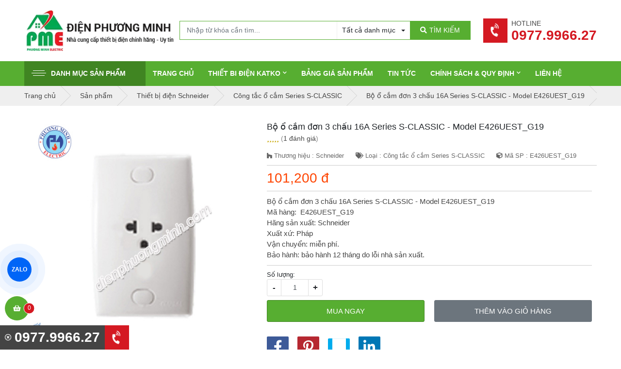

--- FILE ---
content_type: text/html; charset=utf-8
request_url: https://dienphuongminh.com/bo-o-cam-don-3-chau-16a-series-s-classic-model-e426uest-g19-864070.html
body_size: 18589
content:
<!DOCTYPE html PUBLIC "-//W3C//DTD XHTML 1.0 Transitional//EN" "http://www.w3.org/TR/xhtml1/DTD/xhtml1-transitional.dtd"><html lang="vi" xmlns="http://www.w3.org/1999/xhtml"><head lang="vi" xml:lang="vi" xmlns:fb="http://ogp.me/ns/fb#">
    <meta charset="utf-8" />
    <meta http-equiv="content-type" content="text/html; charset=UTF-8" />
    <meta name="content-language" content="vi" />
    <meta http-equiv="X-UA-Compatible" content="IE=edge" />
    <link rel="shortcut icon" href="https://drive.gianhangvn.com/file/logo-phuong-minh-electric1-1281349j24369.png" />
    <meta name="robots" content="index, follow" />
    <meta name="robots" content="noodp, noydir" />
    <meta name="googlebot" content="index, follow" />
    <meta name="msnbot" content="index, follow" />
    <meta name="revisit-after" content="1 days" />
    <meta name="copyright" content="Copyright 2025" />
    <meta name="google-site-verification" content="DQ6pA2S4UKq3Y-prIJLjfiI6Gr0DmpqtCvo03hZlKY8" />
    <!-- Global site tag (gtag.js) - Google Analytics -->
    <script async src="https://www.googletagmanager.com/gtag/js?id=UA-105683019-1"></script>
    <script>
        window.dataLayer = window.dataLayer || [];
        function gtag() { dataLayer.push(arguments); }
        gtag('js', new Date());
        gtag('config', 'UA-105683019-1');
    </script>
    <title>Bộ ổ cắm đơn 3 chấu 16A Series S-CLASSIC - Model E426UEST_G19</title>
    <meta name="description" content="Bộ ổ cắm đơn 3 chấu 16A Series S-CLASSIC - Model E426UEST_G19" />
    <meta property="og:type" content="product" />
    <meta property="og:title" content="Bộ ổ cắm đơn 3 chấu 16A Series S-CLASSIC - Model E426UEST_G19" />
    <meta property="og:description" content="Bộ ổ cắm đơn 3 chấu 16A Series S-CLASSIC - Model E426UEST_G19" />
    <meta property="og:url" content="https://dienphuongminh.com/bo-o-cam-don-3-chau-16a-series-s-classic-model-e426uest-g19-864070.html" />
    <meta property="og:image" content="https://drive.gianhangvn.com/image/bo-o-cam-don-3-chau-16a-series-s-classic-model-e426uest-g19-804744j24369.jpg" />
    <meta property="og:image:type" content="image/jpg" />
    <meta property="og:image:width" content="800" />
    <meta property="og:image:height" content="420" />
    <meta property="og:image:alt" content="Bộ ổ cắm đơn 3 chấu 16A Series S-CLASSIC - Model E426UEST_G19" />
    <link rel="canonical" href="https://dienphuongminh.com/bo-o-cam-don-3-chau-16a-series-s-classic-model-e426uest-g19-864070.html" />
    <script type="application/ld+json">
    {
        "@context": "https://schema.org/",
        "@type": "Product",
        "name": "Bộ ổ cắm đơn 3 chấu 16A Series S-CLASSIC - Model E426UEST_G19",
        "image": ["https://drive.gianhangvn.com/image/e426uest-g19-804744j24369.jpg"],
        "description": "Bộ ổ cắm đơn 3 chấu 16A Series S-CLASSIC - Model E426UEST_G19",
        "sku": "E426UEST_G19",
        "mpn": "E426UEST_G19",
        "brand": {
            "@type": "Brand",
            "name": "Schneider"
        },
        "review": {
            "@type": "Review",
            "reviewRating": {
                "@type": "Rating",
                "ratingValue": "5",
                "bestRating": "5"
            },
            "author": {
                "@type": "Person",
                "name": "Công Ty TNHH Thiết Bị Điện Phương Minh"
            }
        },
        "aggregateRating": {
            "@type": "AggregateRating",
            "ratingValue": "5",
            "reviewCount": "1"
        },
        "offers": {
            "@type": "Offer",
            "url": "https://dienphuongminh.com/bo-o-cam-don-3-chau-16a-series-s-classic-model-e426uest-g19-864070.html",
            "priceCurrency": "VND",
            "price": "101200",
            "priceValidUntil": "2026-02-20",
            "itemCondition": "https://schema.org/NewCondition",
            "availability": "https://schema.org/InStock",
            "shippingDetails": {
                "@type": "OfferShippingDetails",
                "shippingRate": {
                    "@type": "MonetaryAmount",
                    "value": 0,
                    "currency": "VND"
                },
                "shippingDestination": {
                    "@type": "DefinedRegion",
                    "addressCountry": "VN"
                },
                "deliveryTime": {
                    "@type": "ShippingDeliveryTime",
                    "handlingTime": {
                        "@type": "QuantitativeValue",
                        "minValue": 0,
                        "maxValue": 1,
                        "unitCode": "DAY"
                    },
                    "transitTime": {
                        "@type": "QuantitativeValue",
                        "minValue": 1,
                        "maxValue": 5,
                        "unitCode": "DAY"
                    }
                }
            },
            "hasMerchantReturnPolicy": {
                "@type": "MerchantReturnPolicy",
                "applicableCountry": "VN",
                "returnPolicyCategory": "https://schema.org/MerchantReturnFiniteReturnWindow",
                "merchantReturnDays": 30,
                "returnMethod": "https://schema.org/ReturnByMail",
                "returnFees": "https://schema.org/FreeReturn"
            },
            "seller": {
                "@type": "Organization",
                "name": "Công Ty TNHH Thiết Bị Điện Phương Minh"
            }
        }
    }
    </script>
    <meta name="viewport" content="width=device-width, initial-scale=1" />
    <link rel="stylesheet" href="https://cloud.gianhangvn.com/css/library.min.css?v19">
    <link rel="stylesheet" href="https://cloud.gianhangvn.com/css/common.min.css?v19">
    <link rel="stylesheet" href="https://cloud.gianhangvn.com/templates/KH0022/skin01/css/style.css">

</head>
<body>
    <section class="header-main">
        <div class="container">
            
        <div class="header-container">
        <a class="logo" title="Công Ty TNHH Thiết Bị Điện Phương Minh" href="/"><img alt="Công Ty TNHH Thiết Bị Điện Phương Minh" src="https://drive.gianhangvn.com/image/logo-dien-phuong-minh-new-1338577j24369.png" /></a>
        <div class="header-box-search d-flex">
            <div class="box-search d-flex">
                <input type="text" class="form-control" placeholder="Nhập từ khóa cần tìm..." data-field="keyword" data-required="1" data-min="2"/>
                <div class="dropdown categories">
                    <a class="btn dropdown-toggle" data-field="category" data-id="" data-toggle="dropdown" aria-haspopup="true" aria-expanded="false"><span>Tất cả danh mục</span></a>
                    <div class="dropdown-menu">
                        <a class="dropdown-item" data-id="387399" href="javascript:void(0)">Thiết bị điện Schneider</a><a class="dropdown-item" data-id="389965" href="javascript:void(0)">Thiết bị đóng cắt Schneider</a><a class="dropdown-item" data-id="383930" href="javascript:void(0)">Thiết bị điện Panasonic</a><a class="dropdown-item" data-id="504302" href="javascript:void(0)">Công tắc ổ cắm Moderva</a><a class="dropdown-item" data-id="386708" href="javascript:void(0)">Thiết bị điện AC</a><a class="dropdown-item" data-id="393574" href="javascript:void(0)">Thiết bị điện Hager</a><a class="dropdown-item" data-id="387215" href="javascript:void(0)">Thiết bị điện Comet</a><a class="dropdown-item" data-id="482702" href="javascript:void(0)">Thiết bị điện Selec</a><a class="dropdown-item" data-id="526560" href="javascript:void(0)">Thiết bị điện ABB</a><a class="dropdown-item" data-id="499439" href="javascript:void(0)">Thiết bị điện Mitsubishi</a><a class="dropdown-item" data-id="499440" href="javascript:void(0)">Cầu dao tự động dạng khối - dòng NF (MCCB)</a><a class="dropdown-item" data-id="499561" href="javascript:void(0)">Cầu dao tự động - Dòng BH-D (MCB China)</a><a class="dropdown-item" data-id="499626" href="javascript:void(0)">Cầu dao tự động một chiều - Dòng BH-D (MCB China)</a><a class="dropdown-item" data-id="499649" href="javascript:void(0)">Cầu dao chống rò - Dòng BV-D (RCCB)</a><a class="dropdown-item" data-id="499650" href="javascript:void(0)">Cầu dao chống dòng rò và quá tải - Dòng BV-DN (RCBO)</a><a class="dropdown-item" data-id="499651" href="javascript:void(0)">Phụ kiện dùng cho MCB</a><a class="dropdown-item" data-id="499687" href="javascript:void(0)">Rơ le nhiệt - Dòng TH-T (Relay)</a><a class="dropdown-item" data-id="500204" href="javascript:void(0)">Rơ le nhiệt - Dòng TH-N (Relay)</a><a class="dropdown-item" data-id="500749" href="javascript:void(0)">Công tắc dạng khối - Dòng S-T (Contactor)</a><a class="dropdown-item" data-id="500926" href="javascript:void(0)">Công tắc dạng khối - Dòng S-N (Contactor)</a><a class="dropdown-item" data-id="502542" href="javascript:void(0)">Thiết bị điện Paragon</a><a class="dropdown-item" data-id="502543" href="javascript:void(0)">Đèn Led Downlight âm trần</a><a class="dropdown-item" data-id="502544" href="javascript:void(0)">Đèn Led pha tiểu điểm</a><a class="dropdown-item" data-id="502545" href="javascript:void(0)">Phụ kiện LED Spotlight</a><a class="dropdown-item" data-id="502547" href="javascript:void(0)">Đèn Led dây</a><a class="dropdown-item" data-id="502692" href="javascript:void(0)">Đèn ốp trần - Led</a><a class="dropdown-item" data-id="502713" href="javascript:void(0)">Phụ kiện Panel</a><a class="dropdown-item" data-id="502928" href="javascript:void(0)">Đèn tán quang âm trần T-bar</a><a class="dropdown-item" data-id="502944" href="javascript:void(0)">Đèn tán quang gắn nổi</a><a class="dropdown-item" data-id="502945" href="javascript:void(0)">Bộ đèn Led Tube kiểu Batten</a><a class="dropdown-item" data-id="504939" href="javascript:void(0)">Thiết bị điện Himel</a><a class="dropdown-item" data-id="504940" href="javascript:void(0)">Cầu dao tự động MCB</a><a class="dropdown-item" data-id="504941" href="javascript:void(0)">Cầu dao chống rò RCCB</a><a class="dropdown-item" data-id="504952" href="javascript:void(0)">Cầu dao chống rò và quá tải RCBO</a><a class="dropdown-item" data-id="505003" href="javascript:void(0)">Khởi động từ Contactor</a><a class="dropdown-item" data-id="505009" href="javascript:void(0)">Relay nhiệt</a><a class="dropdown-item" data-id="505011" href="javascript:void(0)">Tủ âm tường</a><a class="dropdown-item" data-id="505032" href="javascript:void(0)">Công tắc xoay - Nút nhấn</a><a class="dropdown-item" data-id="505101" href="javascript:void(0)">Đèn báo pha</a><a class="dropdown-item" data-id="505102" href="javascript:void(0)">Cầu chì</a><a class="dropdown-item" data-id="505103" href="javascript:void(0)">Phích cắm, ổ cắm công nghiệp</a><a class="dropdown-item" data-id="505104" href="javascript:void(0)">CB bảo vệ động cơ</a><a class="dropdown-item" data-id="505105" href="javascript:void(0)">Khởi động từ dạng hộp</a><a class="dropdown-item" data-id="505106" href="javascript:void(0)">Thiết bị điện Fort</a><a class="dropdown-item" data-id="505107" href="javascript:void(0)">Đồng hồ Vol và Amper</a><a class="dropdown-item" data-id="505108" href="javascript:void(0)">Biến dòng thường</a><a class="dropdown-item" data-id="505109" href="javascript:void(0)">Biến dòng hở</a><a class="dropdown-item" data-id="505110" href="javascript:void(0)">Đèn báo hiển thị</a><a class="dropdown-item" data-id="505172" href="javascript:void(0)">Công tắc, nút nhấn, ổ cắm công nghiệp</a><a class="dropdown-item" data-id="497259" href="javascript:void(0)">Thiết bị điện Chint</a><a class="dropdown-item" data-id="497260" href="javascript:void(0)">Cầu dao tự động MCB (CB tép)</a><a class="dropdown-item" data-id="497870" href="javascript:void(0)">Cầu dao chống giật (MCCB)</a><a class="dropdown-item" data-id="497884" href="javascript:void(0)">Khởi động từ (Contactor)</a><a class="dropdown-item" data-id="497965" href="javascript:void(0)">Relay nhiệt</a><a class="dropdown-item" data-id="497998" href="javascript:void(0)">Relay (Rơ le)</a><a class="dropdown-item" data-id="498094" href="javascript:void(0)">Bộ chuyển nguồn ATS (tích hợp với MCCB)</a><a class="dropdown-item" data-id="498099" href="javascript:void(0)">Bộ khởi động mềm</a><a class="dropdown-item" data-id="498157" href="javascript:void(0)">Biến áp cách ly Chint</a><a class="dropdown-item" data-id="498255" href="javascript:void(0)">Biến dòng Chint</a><a class="dropdown-item" data-id="498365" href="javascript:void(0)">Đồng hồ đo Chint</a><a class="dropdown-item" data-id="498366" href="javascript:void(0)">Nút nhấn, công tắc và phụ kiện Chint</a><a class="dropdown-item" data-id="498367" href="javascript:void(0)">Tụ bù và Bộ điều khiển tụ bù</a><a class="dropdown-item" data-id="498616" href="javascript:void(0)">Cầu dao chống rò (RCBO)</a><a class="dropdown-item" data-id="498617" href="javascript:void(0)">Máy cắt không khí (ACB)</a><a class="dropdown-item" data-id="499032" href="javascript:void(0)">Công tắc ổ cắm New7</a><a class="dropdown-item" data-id="499104" href="javascript:void(0)">Tủ điện âm tường Chint</a><a class="dropdown-item" data-id="499105" href="javascript:void(0)">Phụ kiện MCCB Chint</a><a class="dropdown-item" data-id="499106" href="javascript:void(0)">Phụ kiện ACB Chint</a><a class="dropdown-item" data-id="409663" href="javascript:void(0)">Thiết bị điện Honeywell</a><a class="dropdown-item" data-id="503043" href="javascript:void(0)">Thiết bị điện EDMI</a><a class="dropdown-item" data-id="503044" href="javascript:void(0)">Công tơ điện tử EDMI</a><a class="dropdown-item" data-id="503125" href="javascript:void(0)">Thiết bị điện EMIC</a><a class="dropdown-item" data-id="503126" href="javascript:void(0)">Công tơ điện tử EMIC</a><a class="dropdown-item" data-id="503138" href="javascript:void(0)">Công tơ điện EMIC</a><a class="dropdown-item" data-id="503269" href="javascript:void(0)">Thiết bị điện Vinasino</a><a class="dropdown-item" data-id="503270" href="javascript:void(0)">Công tơ điện tử Vinasino</a><a class="dropdown-item" data-id="516255" href="javascript:void(0)">Thiết bị điện Wecon</a><a class="dropdown-item" data-id="516256" href="javascript:void(0)">Bộ điều khiển lập trình - PLC Series</a><a class="dropdown-item" data-id="516257" href="javascript:void(0)">Bảng điều khiển lập trình - HMI Series</a><a class="dropdown-item" data-id="516258" href="javascript:void(0)">Thiết bị IIOT - V-BOX Series</a><a class="dropdown-item" data-id="516259" href="javascript:void(0)">Biến tần - Inverter Series</a><a class="dropdown-item" data-id="516260" href="javascript:void(0)">Động cơ - Servo Series</a><a class="dropdown-item" data-id="526957" href="javascript:void(0)">Thiết bi điện KATKO</a>
                        <a class="dropdown-item" data-id="-1" href="javascript:void(0)">Tất cả danh mục</a>
                    </div>
                </div>
                <a class="btn btn-search" href="javascript:void(0)"><i class="fas fa-search"></i><span>TÌM KIẾM</span></a>
            </div>
        </div>
        <div class="ml-0 ml-lg-auto widget">
            <a class="media ml-2" href="tel:0977996627" title="Gọi ngay">
                <span class="widget-icon"><i class="fas fa-phone-volume"></i></span>
                <span class="media-body pl-2">
                    <span class="widget-title">Hotline</span>
                    <span class="hotline-header">0977.9966.27</span>
                </span>
            </a>
        </div>
    </div></div>
    </section><section class="menu-main">
        <div class="container">
            
        <nav class="navbar navbar-expand-lg navbar-light">
        <a class="navbar-toggler" data-toggle="collapse" data-target="#navbarSupportedContent" aria-controls="navbarSupportedContent" aria-expanded="false" aria-label="Toggle navigation"><span class="icon-bar"></span></a>
        <a class="navbar-brand logo" title="" href="/"><img alt="" src="https://drive.gianhangvn.com/image/logo-dien-phuong-minh-new-1338577j24369.jpg" /></a>
        <div class="collapse navbar-collapse" id="navbarSupportedContent">
            <ul class="navbar-nav navbar-main mr-3">
                        <li class="nav-item active">
                            <a class="btn-nav-close" data-toggle="collapse" data-target="#navbarSupportedContent">Đóng</a>
                            <a class="nav-link" href="javascript:void(0)" id="navbarDropdownMenuLink" aria-haspopup="true" aria-expanded="false"><span class="icon-bar"></span>Danh mục sản phẩm<i class="fas fa-chevron-down icon-toggle"></i></a>
                            <ul class="dropdown-menu">
                                <li class="dropdown-submenu">
                                        <a class="dropdown-item" href="/thiet-bi-dien-schneider-387399s.html" title="Thiết bị điện Schneider"><span>Thiết bị điện Schneider</span><i class="fas fa-chevron-down icon-toggle"></i></a>
                    <ul class="dropdown-menu">
                        <li><a class="dropdown-item" href="/mat-cho-series-zencelo-a-387400s.html" title="Mặt cho Series ZENCELO A">Mặt cho Series ZENCELO A</a></li>
                            <li><a class="dropdown-item" href="/cong-tac-series-zencelo-a-388278s.html" title="Công tắc Series ZENCELO A">Công tắc Series ZENCELO A</a></li>
                            <li><a class="dropdown-item" href="/cong-tac-o-cam-avataron-a-459545s.html" title="Công tắc ổ cắm AvatarOn A">Công tắc ổ cắm AvatarOn A</a></li>
                            <li><a class="dropdown-item" href="/o-cam-series-zencelo-a-388279s.html" title="Ổ cắm Series ZENCELO A">Ổ cắm Series ZENCELO A</a></li>
                            <li><a class="dropdown-item" href="/o-cam-tv-mang-dien-thoai-series-zencelo-a-388280s.html" title="Ổ cắm TV, mạng, điện thoại Series ZENCELO A">Ổ cắm TV, mạng, điện thoại Series ZENCELO A</a></li>
                            <li><a class="dropdown-item" href="/phu-kien-series-zencelo-a-388281s.html" title="Phụ kiện Series ZENCELO A">Phụ kiện Series ZENCELO A</a></li>
                            <li><a class="dropdown-item" href="/thiet-bi-danh-cho-khach-san-zencelo-a-388350s.html" title="Thiết bị dành cho khách sạn ZENCELO A">Thiết bị dành cho khách sạn ZENCELO A</a></li>
                            <li><a class="dropdown-item" href="/mat-cho-series-concept-387401s.html" title="Mặt cho Series CONCEPT">Mặt cho Series CONCEPT</a></li>
                            <li><a class="dropdown-item" href="/cong-tac-series-concept-388520s.html" title="Công tắc Series CONCEPT">Công tắc Series CONCEPT</a></li>
                            <li><a class="dropdown-item" href="/o-cam-series-concept-388521s.html" title="Ổ cắm Series CONCEPT">Ổ cắm Series CONCEPT</a></li>
                            <li><a class="dropdown-item" href="/o-tv-mang-dien-thoai-series-concept-388522s.html" title="Ổ TV, mạng, điện thoại Series CONCEPT">Ổ TV, mạng, điện thoại Series CONCEPT</a></li>
                            <li><a class="dropdown-item" href="/phu-kien-series-concept-388523s.html" title="Phụ kiện Series CONCEPT">Phụ kiện Series CONCEPT</a></li>
                            <li><a class="dropdown-item" href="/thiet-bi-danh-cho-khach-san-series-concept-388524s.html" title="Thiết bị dành cho khách sạn Series CONCEPT">Thiết bị dành cho khách sạn Series CONCEPT</a></li>
                            <li><a class="dropdown-item" href="/mat-cho-series-s-flexi-387402s.html" title="Mặt cho Series S-FLEXI">Mặt cho Series S-FLEXI</a></li>
                            <li><a class="dropdown-item" href="/cong-tac-series-s-flexi-388534s.html" title="Công tắc Series S-FLEXI">Công tắc Series S-FLEXI</a></li>
                            <li><a class="dropdown-item" href="/o-cam-series-s-flexi-388535s.html" title="Ổ cắm Series S-FLEXI">Ổ cắm Series S-FLEXI</a></li>
                            <li><a class="dropdown-item" href="/o-tv-mang-dien-thoai-series-s-flexi-388536s.html" title="Ổ TV, mạng, điện thoại Series S-FLEXI">Ổ TV, mạng, điện thoại Series S-FLEXI</a></li>
                            <li><a class="dropdown-item" href="/phu-kien-series-s-flexi-388537s.html" title="Phụ kiện Series S-FLEXI">Phụ kiện Series S-FLEXI</a></li>
                            <li><a class="dropdown-item" href="/phich-cam-series-s-flexi-388538s.html" title="Phích cắm Series S-FLEXI">Phích cắm Series S-FLEXI</a></li>
                            <li><a class="dropdown-item" href="/de-am-de-noi-hop-noi-series-s-flexi-388539s.html" title="Đế âm, đế nổi, hộp nổi Series S-FLEXI">Đế âm, đế nổi, hộp nổi Series S-FLEXI</a></li>
                            <li><a class="dropdown-item" href="/cong-tac-o-cam-series-s-classic-387403s.html" title="Công tắc ổ cắm Series S-CLASSIC">Công tắc ổ cắm Series S-CLASSIC</a></li>
                            <li><a class="dropdown-item" href="/o-tv-mang-dien-thoai-series-s-classic-389194s.html" title="Ổ TV, mạng, điện thoại Series S-CLASSIC">Ổ TV, mạng, điện thoại Series S-CLASSIC</a></li>
                            <li><a class="dropdown-item" href="/phu-kien-series-s-classic-389203s.html" title="Phụ kiện Series S-CLASSIC">Phụ kiện Series S-CLASSIC</a></li>
                            <li><a class="dropdown-item" href="/thiet-bi-danh-cho-khach-san-dong-s-classic-389205s.html" title="Thiết bị dành cho khách sạn dòng S-CLASSIC">Thiết bị dành cho khách sạn dòng S-CLASSIC</a></li>
                            <li><a class="dropdown-item" href="/cong-tac-o-cam-series-s30-va-ems-387404s.html" title="Công tắc ổ cắm Series S30 và EMS">Công tắc ổ cắm Series S30 và EMS</a></li>
                            <li><a class="dropdown-item" href="/o-cam-am-san-va-thiet-bi-cam-bien-387405s.html" title="Ổ cắm âm sàn và thiết bị cảm biến">Ổ cắm âm sàn và thiết bị cảm biến</a></li>
                            <li><a class="dropdown-item" href="/phich-va-o-cam-cong-nghiep-389588s.html" title="Phích và ổ cắm công nghiệp">Phích và ổ cắm công nghiệp</a></li>
                            <li><a class="dropdown-item" href="/cong-tac-amp-o-cam-phong-tham-nuoc-series-56-389786s.html" title="Công tắc &amp; ổ cắm phòng thấm nước series 56">Công tắc &amp; ổ cắm phòng thấm nước series 56</a></li>
                            <li><a class="dropdown-item" href="/tu-dien-389874s.html" title="Tủ điện">Tủ điện</a></li>
                            <li><a class="dropdown-item" href="/cong-tac-series-avatar-404177s.html" title="Công tắc Series Avatar">Công tắc Series Avatar</a></li>
                            <li><a class="dropdown-item" href="/o-cam-series-avatar-404178s.html" title="Ổ cắm Series Avatar">Ổ cắm Series Avatar</a></li>
                            <li><a class="dropdown-item" href="/thiet-bi-khac-series-avatar-404179s.html" title="Thiết bị khác Series Avatar">Thiết bị khác Series Avatar</a></li>
                            <li><a class="dropdown-item" href="/o-cam-tv-mang-dien-thoai-series-avatar-404180s.html" title="Ổ cắm TV, mạng, điện thoại Series Avatar">Ổ cắm TV, mạng, điện thoại Series Avatar</a></li>
                            <li><a class="dropdown-item" href="/phu-kien-series-avatar-404181s.html" title="Phụ kiện Series Avatar">Phụ kiện Series Avatar</a></li>
                            <li><a class="dropdown-item" href="/cong-tac-series-vivace-404182s.html" title="Công tắc Series Vivace">Công tắc Series Vivace</a></li>
                            <li><a class="dropdown-item" href="/o-cam-series-vivace-404183s.html" title="Ổ cắm Series Vivace">Ổ cắm Series Vivace</a></li>
                            <li><a class="dropdown-item" href="/dimmer-series-vivace-404184s.html" title="Dimmer Series Vivace">Dimmer Series Vivace</a></li>
                            <li><a class="dropdown-item" href="/o-tv-mang-dien-thoai-series-vivace-404185s.html" title="Ổ TV, mạng, điện thoại Series Vivace">Ổ TV, mạng, điện thoại Series Vivace</a></li>
                            <li><a class="dropdown-item" href="/thiet-bi-phu-kien-khac-series-vivace-404186s.html" title="Thiết bị, phụ kiện khác Series Vivace">Thiết bị, phụ kiện khác Series Vivace</a></li>
                            <li><a class="dropdown-item" href="/bo-dieu-khien-micrologic-460765s.html" title="Bộ điều khiển MicroLogic">Bộ điều khiển MicroLogic</a></li>
                            <li><a class="dropdown-item" href="/tu-bu-schneider-462825s.html" title="Tụ bù Schneider">Tụ bù Schneider</a></li>
                            <li><a class="dropdown-item" href="/bo-dieu-khien-tu-bu-schneider-462826s.html" title="Bộ điều khiển tụ bù Schneider">Bộ điều khiển tụ bù Schneider</a></li>
                            <li><a class="dropdown-item" href="/cuon-cam-schneider-462858s.html" title="Cuộn cảm Schneider">Cuộn cảm Schneider</a></li>
                    </ul>
                                    </li><li class="dropdown-submenu">
                                        <a class="dropdown-item" href="/thiet-bi-dong-cat-schneider-389965s.html" title="Thiết bị đóng cắt Schneider"><span>Thiết bị đóng cắt Schneider</span><i class="fas fa-chevron-down icon-toggle"></i></a>
                    <ul class="dropdown-menu">
                        <li><a class="dropdown-item" href="/easy9-mcb-390061s.html" title="EASY9 MCB">EASY9 MCB</a></li>
                            <li><a class="dropdown-item" href="/easy9-rccb-rcbo-spd-390062s.html" title="EASY9 RCCB, RCBO, SPD">EASY9 RCCB, RCBO, SPD</a></li>
                            <li><a class="dropdown-item" href="/acti9-mcb-390063s.html" title="ACTI9 MCB">ACTI9 MCB</a></li>
                            <li><a class="dropdown-item" href="/acti9-rccb-amp-rcbo-390064s.html" title="ACTI9 RCCB &amp; RCBO">ACTI9 RCCB &amp; RCBO</a></li>
                            <li><a class="dropdown-item" href="/acti9-contactor-ict-amp-ro-le-390211s.html" title="ACTI9 Contactor iCT &amp; Rờ - le">ACTI9 Contactor iCT &amp; Rờ - le</a></li>
                            <li><a class="dropdown-item" href="/thiet-bi-chong-set-lan-truyen-390212s.html" title="Thiết bị chống sét lan truyền">Thiết bị chống sét lan truyền</a></li>
                            <li><a class="dropdown-item" href="/easypact-ezc100-390213s.html" title="EASYPACT EZC100">EASYPACT EZC100</a></li>
                            <li><a class="dropdown-item" href="/easypact-ezc250-amp-ezc400-630-390250s.html" title="EASYPACT EZC250 &amp; EZC400/630">EASYPACT EZC250 &amp; EZC400/630</a></li>
                            <li><a class="dropdown-item" href="/easypact-ezcv250-elcb-390348s.html" title="EASYPACT EZCV250 (ELCB)">EASYPACT EZCV250 (ELCB)</a></li>
                            <li><a class="dropdown-item" href="/easypact-cvs100-630a-mccb-390350s.html" title="EASYPACT CVS100-630A (MCCB)">EASYPACT CVS100-630A (MCCB)</a></li>
                            <li><a class="dropdown-item" href="/cb-bao-ve-dong-co-loai-tu-va-tu-nhiet-tesys-390416s.html" title="CB bảo vệ động cơ loại từ và từ nhiệt - TESYS">CB bảo vệ động cơ loại từ và từ nhiệt - TESYS</a></li>
                            <li><a class="dropdown-item" href="/khoi-dong-tu-tesys-d-9-150a-390417s.html" title="Khởi động từ TESYS D 9-150A">Khởi động từ TESYS D 9-150A</a></li>
                            <li><a class="dropdown-item" href="/relay-nhiet-tesys-loai-d-390418s.html" title="Relay nhiệt TESYS loại D">Relay nhiệt TESYS loại D</a></li>
                            <li><a class="dropdown-item" href="/khoi-dong-tu-easypact-tvs-391526s.html" title="Khởi động từ EASYPACT TVS">Khởi động từ EASYPACT TVS</a></li>
                            <li><a class="dropdown-item" href="/phu-kien-easypact-tvs-391527s.html" title="Phụ kiện EASYPACT TVS">Phụ kiện EASYPACT TVS</a></li>
                            <li><a class="dropdown-item" href="/ro-le-trung-gian-2-4-c-0-5-3a-loai-rexo-391790s.html" title="Rơ le trung gian 2-4 C/0, 5-3A loại REXO">Rơ le trung gian 2-4 C/0, 5-3A loại REXO</a></li>
                            <li><a class="dropdown-item" href="/compact-nsx-417957s.html" title="Compact NSX">Compact NSX</a></li>
                            <li><a class="dropdown-item" href="/compact-ns-418641s.html" title="Compact NS">Compact NS</a></li>
                            <li><a class="dropdown-item" href="/easypact-mvs-419865s.html" title="EASYPACT MVS">EASYPACT MVS</a></li>
                            <li><a class="dropdown-item" href="/masterpact-419866s.html" title="MASTERPACT">MASTERPACT</a></li>
                            <li><a class="dropdown-item" href="/bo-tu-dong-chuyen-doi-nguon-460898s.html" title="Bộ tự dộng chuyển đổi nguồn">Bộ tự dộng chuyển đổi nguồn</a></li>
                            <li><a class="dropdown-item" href="/interpact-ins-461379s.html" title="Interpact INS">Interpact INS</a></li>
                            <li><a class="dropdown-item" href="/dong-ho-do-dien-da-nang-schneider-463160s.html" title="Đồng hồ đo điện đa năng Schneider">Đồng hồ đo điện đa năng Schneider</a></li>
                            <li><a class="dropdown-item" href="/dong-ho-ampe-schneider-463161s.html" title="Đồng hồ Ampe Schneider">Đồng hồ Ampe Schneider</a></li>
                            <li><a class="dropdown-item" href="/bien-dong-ct-schneider-463584s.html" title="Biến Dòng CT Schneider">Biến Dòng CT Schneider</a></li>
                    </ul>
                                    </li><li class="dropdown-submenu">
                                        <a class="dropdown-item" href="/thiet-bi-dien-panasonic-383930s.html" title="Thiết bị điện Panasonic"><span>Thiết bị điện Panasonic</span><i class="fas fa-chevron-down icon-toggle"></i></a>
                    <ul class="dropdown-menu">
                        <li><a class="dropdown-item" href="/cong-tac-o-cam-dong-wide-384020s.html" title="Công tắc ổ cắm dòng Wide">Công tắc ổ cắm dòng Wide</a></li>
                            <li><a class="dropdown-item" href="/cong-tac-o-cam-dong-full-384021s.html" title="Công tắc ổ cắm dòng Full">Công tắc ổ cắm dòng Full</a></li>
                            <li><a class="dropdown-item" href="/cong-tac-o-cam-dong-halumie-384888s.html" title="Công tắc ổ cắm dòng Halumie">Công tắc ổ cắm dòng Halumie</a></li>
                            <li><a class="dropdown-item" href="/cong-tac-o-cam-dong-refina-386100s.html" title="Công tắc ổ cắm dòng Refina">Công tắc ổ cắm dòng Refina</a></li>
                            <li><a class="dropdown-item" href="/cong-tac-gen-x-386101s.html" title="Công tắc Gen-X">Công tắc Gen-X</a></li>
                            <li><a class="dropdown-item" href="/cong-tac-dong-ho-timer-384027s.html" title="Công tắc đồng hồ - Timer">Công tắc đồng hồ - Timer</a></li>
                            <li><a class="dropdown-item" href="/thiet-bi-chieu-sang-384887s.html" title="Thiết bị chiếu sáng">Thiết bị chiếu sáng</a></li>
                            <li><a class="dropdown-item" href="/o-cam-am-san-panasonic-384029s.html" title="Ổ cắm âm sàn Panasonic">Ổ cắm âm sàn Panasonic</a></li>
                            <li><a class="dropdown-item" href="/phich-cam-va-o-cam-cong-nghiep-pce-384031s.html" title="Phích cắm và Ổ cắm công nghiệp PCE">Phích cắm và Ổ cắm công nghiệp PCE</a></li>
                            <li><a class="dropdown-item" href="/thiet-bi-dong-cat-cb-384032s.html" title="Thiết bị đóng cắt (CB)">Thiết bị đóng cắt (CB)</a></li>
                            <li><a class="dropdown-item" href="/may-nuoc-nong-panasonic-384039s.html" title="Máy nước nóng Panasonic">Máy nước nóng Panasonic</a></li>
                            <li><a class="dropdown-item" href="/may-bom-nuoc-panasonic-384098s.html" title="Máy bơm nước Panasonic">Máy bơm nước Panasonic</a></li>
                            <li><a class="dropdown-item" href="/quat-dien-panasonic-384041s.html" title="Quạt điện Panasonic">Quạt điện Panasonic</a></li>
                            <li><a class="dropdown-item" href="/chuong-cua-man-hinh-va-nut-chuong-384062s.html" title="Chuông cửa màn hình và Nút chuông">Chuông cửa màn hình và Nút chuông</a></li>
                            <li><a class="dropdown-item" href="/ong-luon-day-dien-phu-kien-pvc-va-bang-keo-nanoco-385446s.html" title="Ống luồn dây điện - Phụ kiện PVC và băng keo Nanoco">Ống luồn dây điện - Phụ kiện PVC và băng keo Nanoco</a></li>
                            <li><a class="dropdown-item" href="/mang-den-va-o-cam-noi-day-385612s.html" title="Máng đèn và ổ cắm nối dây">Máng đèn và ổ cắm nối dây</a></li>
                            <li><a class="dropdown-item" href="/hop-am-va-phu-kien-nanoco-386033s.html" title="Hộp âm và phụ kiện Nanoco">Hộp âm và phụ kiện Nanoco</a></li>
                            <li><a class="dropdown-item" href="/phu-kien-dung-cho-hb-bjj-tu-dien-nanoco-386099s.html" title="Phụ kiện dùng cho HB, BJJ, tủ điện Nanoco">Phụ kiện dùng cho HB, BJJ, tủ điện Nanoco</a></li>
                            <li><a class="dropdown-item" href="/day-cap-mang-day-cap-dong-truc-day-dien-thoai-386162s.html" title="Dây cáp mạng, dây cáp đồng trục, dây điện thoại">Dây cáp mạng, dây cáp đồng trục, dây điện thoại</a></li>
                            <li><a class="dropdown-item" href="/thiet-bi-cam-ung-gan-tran-bao-chay-386528s.html" title="Thiết bị cảm ứng gắn trần-báo cháy">Thiết bị cảm ứng gắn trần-báo cháy</a></li>
                            <li><a class="dropdown-item" href="/may-say-tay-may-suoi-386595s.html" title="Máy sấy tay, máy sưởi">Máy sấy tay, máy sưởi</a></li>
                            <li><a class="dropdown-item" href="/bep-dien-tu-may-loc-khong-khi-386596s.html" title="Bếp điện từ, máy lọc không khí">Bếp điện từ, máy lọc không khí</a></li>
                            <li><a class="dropdown-item" href="/quat-hut-khoi-chuong-cua-man-hinh-386597s.html" title="Quạt hút khói, chuông cửa màn hình">Quạt hút khói, chuông cửa màn hình</a></li>
                            <li><a class="dropdown-item" href="/den-led-downlight-panasonic-493003s.html" title="Đèn Led Downlight Panasonic">Đèn Led Downlight Panasonic</a></li>
                            <li><a class="dropdown-item" href="/den-am-tran-panasonic-493004s.html" title="Đèn âm trần Panasonic">Đèn âm trần Panasonic</a></li>
                            <li><a class="dropdown-item" href="/may-dien-makita-493005s.html" title="Máy điện Makita">Máy điện Makita</a></li>
                            <li><a class="dropdown-item" href="/phu-kien-may-dien-makita-493113s.html" title="Phụ kiện máy điện Makita">Phụ kiện máy điện Makita</a></li>
                            <li><a class="dropdown-item" href="/may-khoan-bosch-494015s.html" title="Máy khoan Bosch">Máy khoan Bosch</a></li>
                            <li><a class="dropdown-item" href="/cong-tac-o-cam-moderva-504302s.html" title="Công tắc ổ cắm Moderva">Công tắc ổ cắm Moderva</a></li>
                    </ul>
                                    </li><li class="dropdown-submenu">
                                        <a class="dropdown-item" href="/thiet-bi-dien-ac-386708s.html" title="Thiết bị điện AC"><span>Thiết bị điện AC</span><i class="fas fa-chevron-down icon-toggle"></i></a>
                    <ul class="dropdown-menu">
                        <li><a class="dropdown-item" href="/cong-tac-o-cam-slimax-386709s.html" title="Công tắc ổ cắm SLIMAX">Công tắc ổ cắm SLIMAX</a></li>
                            <li><a class="dropdown-item" href="/cong-tac-o-cam-decor-386710s.html" title="Công tắc ổ cắm DÉCOR">Công tắc ổ cắm DÉCOR</a></li>
                            <li><a class="dropdown-item" href="/cam-bien-chuyen-dong-386711s.html" title="Cảm biến chuyển động">Cảm biến chuyển động</a></li>
                            <li><a class="dropdown-item" href="/ong-luon-day-dien-386712s.html" title="Ống luồn dây điện">Ống luồn dây điện</a></li>
                            <li><a class="dropdown-item" href="/phu-kien-ong-luon-tron-pvc-386713s.html" title="Phụ kiện ống luồn tròn PVC">Phụ kiện ống luồn tròn PVC</a></li>
                    </ul>
                                    </li><li class="dropdown-submenu">
                                        <a class="dropdown-item" href="/thiet-bi-dien-hager-393574s.html" title="Thiết bị điện Hager"><span>Thiết bị điện Hager</span><i class="fas fa-chevron-down icon-toggle"></i></a>
                    <ul class="dropdown-menu">
                        <li><a class="dropdown-item" href="/thiet-bi-dong-cat-hager-mcb-393575s.html" title="Thiết bị đóng cắt Hager (MCB)">Thiết bị đóng cắt Hager (MCB)</a></li>
                            <li><a class="dropdown-item" href="/timer-24h-hager-393576s.html" title="Timer 24h Hager">Timer 24h Hager</a></li>
                            <li><a class="dropdown-item" href="/cau-dao-cach-ly-hager-isolator-393577s.html" title="Cầu dao cách ly Hager (isolator)">Cầu dao cách ly Hager (isolator)</a></li>
                            <li><a class="dropdown-item" href="/thiet-bi-khoi-dong-tu-hager-contactor-393578s.html" title="Thiết bị khởi động từ Hager (Contactor)">Thiết bị khởi động từ Hager (Contactor)</a></li>
                    </ul>
                                    </li><li class="dropdown-submenu">
                                        <a class="dropdown-item" href="/thiet-bi-dien-comet-387215s.html" title="Thiết bị điện Comet"><span>Thiết bị điện Comet</span><i class="fas fa-chevron-down icon-toggle"></i></a>
                    <ul class="dropdown-menu">
                        <li><a class="dropdown-item" href="/cong-tac-o-cam-cs1-387216s.html" title="Công tắc ổ cắm CS1">Công tắc ổ cắm CS1</a></li>
                            <li><a class="dropdown-item" href="/cong-tac-o-cam-cs2-387217s.html" title="Công tắc ổ cắm CS2">Công tắc ổ cắm CS2</a></li>
                            <li><a class="dropdown-item" href="/chuong-dien-comet-387218s.html" title="Chuông điện Comet">Chuông điện Comet</a></li>
                            <li><a class="dropdown-item" href="/tu-dien-am-tuong-comet-387219s.html" title="Tủ điện âm tường Comet">Tủ điện âm tường Comet</a></li>
                            <li><a class="dropdown-item" href="/tu-dien-mat-nhua-comet-387220s.html" title="Tủ điện mặt nhựa Comet">Tủ điện mặt nhựa Comet</a></li>
                            <li><a class="dropdown-item" href="/ong-luon-day-dien-comet-387221s.html" title="Ống luồn dây điện Comet">Ống luồn dây điện Comet</a></li>
                    </ul>
                                    </li><li class="dropdown-submenu">
                                        <a class="dropdown-item" href="/thiet-bi-dien-selec-482702s.html" title="Thiết bị điện Selec"><span>Thiết bị điện Selec</span><i class="fas fa-chevron-down icon-toggle"></i></a>
                    <ul class="dropdown-menu">
                        <li><a class="dropdown-item" href="/dong-ho-kim-482703s.html" title="Đồng hồ kim">Đồng hồ kim</a></li>
                            <li><a class="dropdown-item" href="/dong-ho-tu-dien-dang-so-hien-thi-dang-led-482704s.html" title="Đồng hồ tủ điện dạng số hiển thị dạng Led">Đồng hồ tủ điện dạng số hiển thị dạng Led</a></li>
                            <li><a class="dropdown-item" href="/dong-ho-tu-dien-dang-so-dung-dong-dien-dc-hien-thi-dang-led-482705s.html" title="Đồng hồ tủ điện dạng số dùng dòng điện DC hiển thị dạng Led">Đồng hồ tủ điện dạng số dùng dòng điện DC hiển thị dạng Led</a></li>
                            <li><a class="dropdown-item" href="/dong-ho-tu-dien-dang-so-hien-thi-dang-lcd-482706s.html" title="Đồng hồ tủ điện dạng số hiển thị dang LCD">Đồng hồ tủ điện dạng số hiển thị dang LCD</a></li>
                            <li><a class="dropdown-item" href="/dong-ho-do-dien-ap-dong-dien-tan-so-cosphi-482707s.html" title="Đồng hồ đo điện áp, dòng điện, tần số, cosphi">Đồng hồ đo điện áp, dòng điện, tần số, cosphi</a></li>
                            <li><a class="dropdown-item" href="/dong-ho-do-dien-nang-482708s.html" title="Đồng hồ đo điện năng">Đồng hồ đo điện năng</a></li>
                            <li><a class="dropdown-item" href="/dong-ho-do-da-chuc-nang-482709s.html" title="Đồng hồ đo đa chức năng">Đồng hồ đo đa chức năng</a></li>
                            <li><a class="dropdown-item" href="/ro-le-bao-ve-482710s.html" title="Rơ le bảo vệ">Rơ le bảo vệ</a></li>
                            <li><a class="dropdown-item" href="/bo-dieu-khien-tu-bu-482711s.html" title="Bộ điều khiển tụ bù">Bộ điều khiển tụ bù</a></li>
                            <li><a class="dropdown-item" href="/dieu-khien-nhiet-do-482712s.html" title="Điều khiển nhiệt độ">Điều khiển nhiệt độ</a></li>
                            <li><a class="dropdown-item" href="/bo-hien-thi-da-chuc-nang-482713s.html" title="Bộ hiển thị đa chức năng">Bộ hiển thị đa chức năng</a></li>
                            <li><a class="dropdown-item" href="/bo-dieu-khien-lap-trinh-plc-482714s.html" title="Bộ điều khiển lập trình (PLC)">Bộ điều khiển lập trình (PLC)</a></li>
                            <li><a class="dropdown-item" href="/bo-dinh-thoi-gian-482715s.html" title="Bộ định thời gian">Bộ định thời gian</a></li>
                            <li><a class="dropdown-item" href="/bo-hien-thi-toc-do-va-dem-tong-482716s.html" title="Bộ hiển thị tốc độ và đếm tổng">Bộ hiển thị tốc độ và đếm tổng</a></li>
                            <li><a class="dropdown-item" href="/bien-dong-ct-482717s.html" title="Biến dòng CT">Biến dòng CT</a></li>
                            <li><a class="dropdown-item" href="/bo-nguon-selec-483464s.html" title="Bộ nguồn Selec">Bộ nguồn Selec</a></li>
                    </ul>
                                    </li><li class="dropdown-submenu">
                                        <a class="dropdown-item" href="/thiet-bi-dien-abb-526560s.html" title="Thiết bị điện ABB"><span>Thiết bị điện ABB</span><i class="fas fa-chevron-down icon-toggle"></i></a>
                    <ul class="dropdown-menu">
                        <li><a class="dropdown-item" href="/bien-tan-abb-526561s.html" title="Biến tần ABB">Biến tần ABB</a></li>
                            <li><a class="dropdown-item" href="/phu-kien-abb-526562s.html" title="Phụ kiện ABB">Phụ kiện ABB</a></li>
                    </ul>
                                    </li><li class="dropdown-submenu">
                                        <a class="dropdown-item" href="/thiet-bi-dien-mitsubishi-499439s.html" title="Thiết bị điện Mitsubishi"><span>Thiết bị điện Mitsubishi</span><i class="fas fa-chevron-down icon-toggle"></i></a>
                    <ul class="dropdown-menu">
                        <li><a class="dropdown-item" href="/cau-dao-tu-dong-dang-khoi-dong-nf-mccb-499440s.html" title="Cầu dao tự động dạng khối - dòng NF (MCCB)">Cầu dao tự động dạng khối - dòng NF (MCCB)</a></li>
                            <li><a class="dropdown-item" href="/cau-dao-tu-dong-dong-bh-d-mcb-499561s.html" title="Cầu dao tự động - Dòng BH-D (MCB China)">Cầu dao tự động - Dòng BH-D (MCB China)</a></li>
                            <li><a class="dropdown-item" href="/cau-dao-tu-dong-mot-chieu-dong-bh-d-mcb-china-499626s.html" title="Cầu dao tự động một chiều - Dòng BH-D (MCB China)">Cầu dao tự động một chiều - Dòng BH-D (MCB China)</a></li>
                            <li><a class="dropdown-item" href="/cau-dao-chong-ro-dong-bv-d-rccb-499649s.html" title="Cầu dao chống rò - Dòng BV-D (RCCB)">Cầu dao chống rò - Dòng BV-D (RCCB)</a></li>
                            <li><a class="dropdown-item" href="/cau-dao-chong-dong-ro-va-qua-tai-dong-bv-dn-rcbo-499650s.html" title="Cầu dao chống dòng rò và quá tải - Dòng BV-DN (RCBO)">Cầu dao chống dòng rò và quá tải - Dòng BV-DN (RCBO)</a></li>
                            <li><a class="dropdown-item" href="/phu-kien-dung-cho-mcb-499651s.html" title="Phụ kiện dùng cho MCB">Phụ kiện dùng cho MCB</a></li>
                            <li><a class="dropdown-item" href="/ro-le-nhiet-dong-th-t-relay-499687s.html" title="Rơ le nhiệt - Dòng TH-T (Relay)">Rơ le nhiệt - Dòng TH-T (Relay)</a></li>
                            <li><a class="dropdown-item" href="/ro-le-nhiet-dong-th-n-relay-500204s.html" title="Rơ le nhiệt - Dòng TH-N (Relay)">Rơ le nhiệt - Dòng TH-N (Relay)</a></li>
                            <li><a class="dropdown-item" href="/cong-tac-to-dang-khoi-dong-s-t-contactor-500749s.html" title="Công tắc dạng khối - Dòng S-T (Contactor)">Công tắc dạng khối - Dòng S-T (Contactor)</a></li>
                            <li><a class="dropdown-item" href="/cong-tac-dang-khoi-dong-s-n-contactor-500926s.html" title="Công tắc dạng khối - Dòng S-N (Contactor)">Công tắc dạng khối - Dòng S-N (Contactor)</a></li>
                    </ul>
                                    </li><li class="dropdown-submenu">
                                        <a class="dropdown-item" href="/thiet-bi-dien-sino-392113s.html" title="Thiết bị điện SINO"><span>Thiết bị điện SINO</span><i class="fas fa-chevron-down icon-toggle"></i></a>
                    <ul class="dropdown-menu">
                        <li><a class="dropdown-item" href="/ong-luon-day-dien-sp-sino-392202s.html" title="Ống luồn dây điện SP (Sino)">Ống luồn dây điện SP (Sino)</a></li>
                            <li><a class="dropdown-item" href="/ong-luon-day-dien-vanlock-sino-392203s.html" title="Ống luồn dây điện Vanlock (Sino)">Ống luồn dây điện Vanlock (Sino)</a></li>
                            <li><a class="dropdown-item" href="/ruot-ga-sino-392207s.html" title="Ruột gà (Sino)">Ruột gà (Sino)</a></li>
                            <li><a class="dropdown-item" href="/phu-kien-thiet-bi-dien-sino-392208s.html" title="Phụ kiện thiết bị điện (Sino)">Phụ kiện thiết bị điện (Sino)</a></li>
                            <li><a class="dropdown-item" href="/mang-ghen-luon-day-dien-sino-392376s.html" title="Máng ghen luồn dây điện SINO">Máng ghen luồn dây điện SINO</a></li>
                            <li><a class="dropdown-item" href="/ong-xoan-hpde-pdc-sino-392209s.html" title="Ống xoắn HPDE (PDC) Sino">Ống xoắn HPDE (PDC) Sino</a></li>
                            <li><a class="dropdown-item" href="/cong-tac-o-cam-va-phu-kien-sino-series-s9-392596s.html" title="Công tắc ổ cắm và phụ kiện Sino Series S9">Công tắc ổ cắm và phụ kiện Sino Series S9</a></li>
                            <li><a class="dropdown-item" href="/cong-tac-o-cam-va-phu-kien-sino-series-s18-392597s.html" title="Công tắc ổ cắm và phụ kiện Sino Series S18">Công tắc ổ cắm và phụ kiện Sino Series S18</a></li>
                            <li><a class="dropdown-item" href="/cong-tac-o-cam-va-phu-kien-sino-series-s98-392598s.html" title="Công tắc ổ cắm và phụ kiện Sino Series S98">Công tắc ổ cắm và phụ kiện Sino Series S98</a></li>
                            <li><a class="dropdown-item" href="/cong-tac-o-cam-va-phu-kien-sino-series-sc-393018s.html" title="Công tắc ổ cắm và phụ kiện Sino Series SC">Công tắc ổ cắm và phụ kiện Sino Series SC</a></li>
                            <li><a class="dropdown-item" href="/cau-dao-mcb-sino-vanlock-393160s.html" title="Cầu dao (MCB) Sino - Vanlock">Cầu dao (MCB) Sino - Vanlock</a></li>
                            <li><a class="dropdown-item" href="/tu-dien-sino-vanlock-393170s.html" title="Tủ điện Sino -Vanlock">Tủ điện Sino -Vanlock</a></li>
                            <li><a class="dropdown-item" href="/cau-dao-chong-ro-rccb-sino-vanlock-393172s.html" title="Cầu dao chống rò (RCCB) Sino - Vanlock">Cầu dao chống rò (RCCB) Sino - Vanlock</a></li>
                            <li><a class="dropdown-item" href="/cau-dao-tu-dong-mccb-sino-vanlock-393171s.html" title="Cầu dao tự động (MCCB) Sino - Vanlock">Cầu dao tự động (MCCB) Sino - Vanlock</a></li>
                            <li><a class="dropdown-item" href="/cau-dao-an-toan-cat-dong-ro-rcbo-va-hop-chua-gan-noi-393243s.html" title="Cầu dao an toàn, cắt dòng rò (RCBO) và hộp chứa gắn nổi">Cầu dao an toàn, cắt dòng rò (RCBO) và hộp chứa gắn nổi</a></li>
                            <li><a class="dropdown-item" href="/phich-cam-va-o-cam-cong-nghiep-sino-vanlock-393714s.html" title="Phích cắm và ổ cắm công nghiệp Sino - Vanlock">Phích cắm và ổ cắm công nghiệp Sino - Vanlock</a></li>
                    </ul>
                                    </li><li class="dropdown-submenu">
                                        <a class="dropdown-item" href="/thiet-bi-dien-paragon-502542s.html" title="Thiết bị điện Paragon"><span>Thiết bị điện Paragon</span><i class="fas fa-chevron-down icon-toggle"></i></a>
                    <ul class="dropdown-menu">
                        <li><a class="dropdown-item" href="/den-led-downlight-am-tran-502543s.html" title="Đèn Led Downlight âm trần">Đèn Led Downlight âm trần</a></li>
                            <li><a class="dropdown-item" href="/den-led-pha-tieu-diem-502544s.html" title="Đèn Led pha tiểu điểm">Đèn Led pha tiểu điểm</a></li>
                            <li><a class="dropdown-item" href="/phu-kien-led-spotlight-502545s.html" title="Phụ kiện LED Spotlight">Phụ kiện LED Spotlight</a></li>
                            <li><a class="dropdown-item" href="/den-led-day-502547s.html" title="Đèn Led dây">Đèn Led dây</a></li>
                            <li><a class="dropdown-item" href="/den-op-tran-led-502692s.html" title="Đèn ốp trần - Led">Đèn ốp trần - Led</a></li>
                            <li><a class="dropdown-item" href="/phu-kien-panel-502713s.html" title="Phụ kiện Panel">Phụ kiện Panel</a></li>
                            <li><a class="dropdown-item" href="/den-tan-quang-am-tan-t-bar-502928s.html" title="Đèn tán quang âm trần T-bar">Đèn tán quang âm trần T-bar</a></li>
                            <li><a class="dropdown-item" href="/den-tan-quang-gan-noi-502944s.html" title="Đèn tán quang gắn nổi">Đèn tán quang gắn nổi</a></li>
                            <li><a class="dropdown-item" href="/bo-den-led-tube-kieu-batten-502945s.html" title="Bộ đèn Led Tube kiểu Batten">Bộ đèn Led Tube kiểu Batten</a></li>
                    </ul>
                                    </li><li class="dropdown-submenu">
                                        <a class="dropdown-item" href="/thiet-bi-dien-himel-504939s.html" title="Thiết bị điện Himel"><span>Thiết bị điện Himel</span><i class="fas fa-chevron-down icon-toggle"></i></a>
                    <ul class="dropdown-menu">
                        <li><a class="dropdown-item" href="/cau-dao-tu-dong-mcb-504940s.html" title="Cầu dao tự động MCB">Cầu dao tự động MCB</a></li>
                            <li><a class="dropdown-item" href="/cau-dao-chong-ro-rccb-504941s.html" title="Cầu dao chống rò RCCB">Cầu dao chống rò RCCB</a></li>
                            <li><a class="dropdown-item" href="/cau-dao-chong-ro-va-qua-tai-rcbo-504952s.html" title="Cầu dao chống rò và quá tải RCBO">Cầu dao chống rò và quá tải RCBO</a></li>
                            <li><a class="dropdown-item" href="/khoi-dong-tu-contactor-505003s.html" title="Khởi động từ Contactor">Khởi động từ Contactor</a></li>
                            <li><a class="dropdown-item" href="/ro-le-nhiet-505009s.html" title="Relay nhiệt">Relay nhiệt</a></li>
                            <li><a class="dropdown-item" href="/tu-am-tuong-505011s.html" title="Tủ âm tường">Tủ âm tường</a></li>
                            <li><a class="dropdown-item" href="/cong-tac-xoay-nut-nhan-505032s.html" title="Công tắc xoay - Nút nhấn">Công tắc xoay - Nút nhấn</a></li>
                            <li><a class="dropdown-item" href="/den-bao-pha-505101s.html" title="Đèn báo pha">Đèn báo pha</a></li>
                            <li><a class="dropdown-item" href="/cau-chi-505102s.html" title="Cầu chì">Cầu chì</a></li>
                            <li><a class="dropdown-item" href="/phich-cam-o-cam-cong-nghiep-505103s.html" title="Phích cắm, ổ cắm công nghiệp">Phích cắm, ổ cắm công nghiệp</a></li>
                            <li><a class="dropdown-item" href="/cb-bao-ve-dong-co-505104s.html" title="CB bảo vệ động cơ">CB bảo vệ động cơ</a></li>
                            <li><a class="dropdown-item" href="/khoi-dong-tu-dang-hop-505105s.html" title="Khởi động từ dạng hộp">Khởi động từ dạng hộp</a></li>
                            <li><a class="dropdown-item" href="/khoi-dong-tu-dang-tep-521737s.html" title="Khởi động từ dạng tép">Khởi động từ dạng tép</a></li>
                            <li><a class="dropdown-item" href="/tu-bu-himel-521752s.html" title="Tụ bù Himel">Tụ bù Himel</a></li>
                    </ul>
                                    </li><li class="dropdown-submenu">
                                        <a class="dropdown-item" href="/thiet-bi-dien-fort-505106s.html" title="Thiết bị điện Fort"><span>Thiết bị điện Fort</span><i class="fas fa-chevron-down icon-toggle"></i></a>
                    <ul class="dropdown-menu">
                        <li><a class="dropdown-item" href="/dong-ho-vol-va-amper-505107s.html" title="Đồng hồ Vol và Amper">Đồng hồ Vol và Amper</a></li>
                            <li><a class="dropdown-item" href="/bien-dong-thuong-505108s.html" title="Biến dòng thường">Biến dòng thường</a></li>
                            <li><a class="dropdown-item" href="/bien-dong-ho-505109s.html" title="Biến dòng hở">Biến dòng hở</a></li>
                            <li><a class="dropdown-item" href="/den-bao-hien-thi-505110s.html" title="Đèn báo hiển thị">Đèn báo hiển thị</a></li>
                            <li><a class="dropdown-item" href="/cong-tac-nut-nhan-o-cam-cong-nghiep-505172s.html" title="Công tắc, nút nhấn, ổ cắm công nghiệp">Công tắc, nút nhấn, ổ cắm công nghiệp</a></li>
                    </ul>
                                    </li><li class="dropdown-submenu">
                                        <a class="dropdown-item" href="/thiet-bi-dien-chint-497259s.html" title="Thiết bị điện Chint"><span>Thiết bị điện Chint</span><i class="fas fa-chevron-down icon-toggle"></i></a>
                    <ul class="dropdown-menu">
                        <li><a class="dropdown-item" href="/cau-dao-tu-dong-mcb-cb-tep-497260s.html" title="Cầu dao tự động MCB (CB tép)">Cầu dao tự động MCB (CB tép)</a></li>
                            <li><a class="dropdown-item" href="/cau-dao-chong-giat-mccb-497870s.html" title="Cầu dao chống giật (MCCB)">Cầu dao chống giật (MCCB)</a></li>
                            <li><a class="dropdown-item" href="/contactor-497884s.html" title="Khởi động từ (Contactor)">Khởi động từ (Contactor)</a></li>
                            <li><a class="dropdown-item" href="/relay-nhiet-497965s.html" title="Relay nhiệt">Relay nhiệt</a></li>
                            <li><a class="dropdown-item" href="/relay-ro-le-497998s.html" title="Relay (Rơ le)">Relay (Rơ le)</a></li>
                            <li><a class="dropdown-item" href="/bo-chuyen-nguon-ats-tich-hop-voi-mccb-498094s.html" title="Bộ chuyển nguồn ATS (tích hợp với MCCB)">Bộ chuyển nguồn ATS (tích hợp với MCCB)</a></li>
                            <li><a class="dropdown-item" href="/bo-khoi-dong-mem-498099s.html" title="Bộ khởi động mềm">Bộ khởi động mềm</a></li>
                            <li><a class="dropdown-item" href="/bien-ap-cach-ly-chint-498157s.html" title="Biến áp cách ly Chint">Biến áp cách ly Chint</a></li>
                            <li><a class="dropdown-item" href="/bien-dong-chint-498255s.html" title="Biến dòng Chint">Biến dòng Chint</a></li>
                            <li><a class="dropdown-item" href="/dong-ho-do-chint-498365s.html" title="Đồng hồ đo Chint">Đồng hồ đo Chint</a></li>
                            <li><a class="dropdown-item" href="/phu-kien-chint-498366s.html" title="Nút nhấn, công tắc và phụ kiện Chint">Nút nhấn, công tắc và phụ kiện Chint</a></li>
                            <li><a class="dropdown-item" href="/tu-bu-va-bo-dieu-khien-tu-bu-498367s.html" title="Tụ bù và Bộ điều khiển tụ bù">Tụ bù và Bộ điều khiển tụ bù</a></li>
                            <li><a class="dropdown-item" href="/cau-dao-chong-ro-rcbo-498616s.html" title="Cầu dao chống rò (RCBO)">Cầu dao chống rò (RCBO)</a></li>
                            <li><a class="dropdown-item" href="/may-cat-khong-khi-nxa-acb-498617s.html" title="Máy cắt không khí (ACB)">Máy cắt không khí (ACB)</a></li>
                            <li><a class="dropdown-item" href="/cong-tac-o-cam-new7-499032s.html" title="Công tắc ổ cắm New7">Công tắc ổ cắm New7</a></li>
                            <li><a class="dropdown-item" href="/tu-dien-am-tuong-499104s.html" title="Tủ điện âm tường Chint">Tủ điện âm tường Chint</a></li>
                            <li><a class="dropdown-item" href="/phu-kien-mccb-chint-499105s.html" title="Phụ kiện MCCB Chint">Phụ kiện MCCB Chint</a></li>
                            <li><a class="dropdown-item" href="/phu-kien-acb-chint-499106s.html" title="Phụ kiện ACB Chint">Phụ kiện ACB Chint</a></li>
                    </ul>
                                    </li><li class="dropdown-submenu">
                                        <a class="dropdown-item" href="/thiet-bi-dien-honeywell-409663s.html" title="Thiết bị điện Honeywell"><span>Thiết bị điện Honeywell</span><i class="fas fa-chevron-down icon-toggle"></i></a>
                    <ul class="dropdown-menu">
                        <li><a class="dropdown-item" href="/cong-tac-o-cam-va-phu-kien-dong-c2-409664s.html" title="Công tắc ổ cắm và phụ kiện dòng C2">Công tắc ổ cắm và phụ kiện dòng C2</a></li>
                            <li><a class="dropdown-item" href="/thiet-bi-dong-cat-mcb-va-rcd-409665s.html" title="Thiết bị đóng cắt MCB và RCD">Thiết bị đóng cắt MCB và RCD</a></li>
                            <li><a class="dropdown-item" href="/cong-tac-o-cam-va-phu-kien-prana-409666s.html" title="Công tắc ổ cắm và phụ kiện Prana">Công tắc ổ cắm và phụ kiện Prana</a></li>
                            <li><a class="dropdown-item" href="/sensor-va-doorbell-honeywell-409667s.html" title="Sensor và DoorBell Honeywell">Sensor và DoorBell Honeywell</a></li>
                            <li><a class="dropdown-item" href="/cong-tac-o-cam-va-phu-kien-r-series-414177s.html" title="Công tắc ổ cắm và phụ kiện R-Series">Công tắc ổ cắm và phụ kiện R-Series</a></li>
                    </ul>
                                    </li><li class="dropdown-submenu">
                                        <a class="dropdown-item" href="/thiet-bi-dien-edmi-503043s.html" title="Thiết bị điện EDMI"><span>Thiết bị điện EDMI</span><i class="fas fa-chevron-down icon-toggle"></i></a>
                    <ul class="dropdown-menu">
                        <li><a class="dropdown-item" href="/cong-to-dien-tu-edmi-503044s.html" title="Công tơ điện tử EDMI">Công tơ điện tử EDMI</a></li>
                    </ul>
                                    </li><li class="dropdown-submenu">
                                        <a class="dropdown-item" href="/thiet-bi-dien-emic-503125s.html" title="Thiết bị điện EMIC"><span>Thiết bị điện EMIC</span><i class="fas fa-chevron-down icon-toggle"></i></a>
                    <ul class="dropdown-menu">
                        <li><a class="dropdown-item" href="/cong-to-dien-tu-emic-503126s.html" title="Công tơ điện tử EMIC">Công tơ điện tử EMIC</a></li>
                            <li><a class="dropdown-item" href="/cong-to-dien-emic-503138s.html" title="Công tơ điện EMIC">Công tơ điện EMIC</a></li>
                    </ul>
                                    </li><li class="dropdown-submenu">
                                        <a class="dropdown-item" href="/thiet-bi-dien-vinasino-503269s.html" title="Thiết bị điện Vinasino"><span>Thiết bị điện Vinasino</span><i class="fas fa-chevron-down icon-toggle"></i></a>
                    <ul class="dropdown-menu">
                        <li><a class="dropdown-item" href="/cong-to-dien-tu-vinasino-503270s.html" title="Công tơ điện tử Vinasino">Công tơ điện tử Vinasino</a></li>
                    </ul>
                                    </li><li class="dropdown-submenu">
                                        <a class="dropdown-item" href="/thiet-bi-dien-wecon-516255s.html" title="Thiết bị điện Wecon"><span>Thiết bị điện Wecon</span><i class="fas fa-chevron-down icon-toggle"></i></a>
                    <ul class="dropdown-menu">
                        <li><a class="dropdown-item" href="/bo-dieu-khien-lap-trinh-plc-series-516256s.html" title="Bộ điều khiển lập trình - PLC Series">Bộ điều khiển lập trình - PLC Series</a></li>
                            <li><a class="dropdown-item" href="/bang-dieu-khien-lap-trinh-hmi-series-516257s.html" title="Bảng điều khiển lập trình - HMI Series">Bảng điều khiển lập trình - HMI Series</a></li>
                            <li><a class="dropdown-item" href="/thiet-bi-iiot-v-box-series-516258s.html" title="Thiết bị IIOT - V-BOX Series">Thiết bị IIOT - V-BOX Series</a></li>
                            <li><a class="dropdown-item" href="/bien-tan-inverter-series-516259s.html" title="Biến tần - Inverter Series">Biến tần - Inverter Series</a></li>
                            <li><a class="dropdown-item" href="/dong-co-servo-series-516260s.html" title="Động cơ - Servo Series">Động cơ - Servo Series</a></li>
                    </ul>
                                    </li><li class="dropdown-submenu">
                                        <a class="dropdown-item" href="/thiet-bi-dien-katko-526957s.html" title="Thiết bi điện KATKO"><span>Thiết bi điện KATKO</span><i class="fas fa-chevron-down icon-toggle"></i></a>
                    <ul class="dropdown-menu">
                        <li><a class="dropdown-item" href="/cau-dao-cach-ly-katko-526958s.html" title="Cầu dao cách ly- KATKO">Cầu dao cách ly- KATKO</a></li>
                            <li><a class="dropdown-item" href="/phu-kien-katko-527014s.html" title="Phụ kiện - KATKO">Phụ kiện - KATKO</a></li>
                            <li><a class="dropdown-item" href="/tiep-diem-phu-katko-527062s.html" title="Tiếp điểm phụ - KATKO">Tiếp điểm phụ - KATKO</a></li>
                    </ul>
                                    </li>
                            </ul>
                        </li>
                    </ul>
            <ul class="navbar-nav mr-auto">
                        <li class="nav-item">
                                <a class="nav-link" href="/" title="Trang chủ"><span>Trang chủ</span></a>
                            </li><li class="nav-item">
                                <a class="nav-link" href="/thiet-bi-dien-katko-526957s.html" title="Thiết bi điện KATKO" data-toggle='dropdown'><span>Thiết bi điện KATKO</span><i class="fas fa-chevron-down icon-toggle"></i></a>
                    <ul class="dropdown-menu">
                        <li><a class="dropdown-item" href="/cau-dao-cach-ly-katko-526958s.html" title="Cầu dao cách ly- KATKO"><span>Cầu dao cách ly- KATKO</span></a></li><li><a class="dropdown-item" href="/phu-kien-katko-527014s.html" title="Phụ kiện - KATKO"><span>Phụ kiện - KATKO</span></a></li><li><a class="dropdown-item" href="/tiep-diem-phu-katko-527062s.html" title="Tiếp điểm phụ - KATKO"><span>Tiếp điểm phụ - KATKO</span></a></li>
                    </ul>
                            </li><li class="nav-item">
                                <a class="nav-link" href="/bang-gia-san-pham-383927n.html" title="Bảng giá sản phẩm"><span>Bảng giá sản phẩm</span></a>
                            </li><li class="nav-item">
                                <a class="nav-link" href="/tin-tuc-383928t.html" title="Tin tức"><span>Tin tức</span></a>
                            </li><li class="nav-item">
                                <a class="nav-link" href="/chinh-sach-amp-quy-dinh-389945n.html" title="Chính sách &amp; Quy định" data-toggle='dropdown'><span>Chính sách &amp; Quy định</span><i class="fas fa-chevron-down icon-toggle"></i></a>
                    <ul class="dropdown-menu">
                        <li><a class="dropdown-item" href="/huong-dan-mua-hang-online-389946n.html" title="Hướng dẫn mua hàng Online"><span>Hướng dẫn mua hàng Online</span></a></li><li><a class="dropdown-item" href="/hinh-thuc-thanh-toan-389947n.html" title="Hình thức thanh toán"><span>Hình thức thanh toán</span></a></li><li><a class="dropdown-item" href="/chinh-sach-bao-hanh-san-pham-389948n.html" title="Chính sách bảo hành sản phẩm"><span>Chính sách bảo hành sản phẩm</span></a></li><li><a class="dropdown-item" href="/chinh-sach-doi-tra-389949n.html" title="Chính sách đổi trả"><span>Chính sách đổi trả</span></a></li><li><a class="dropdown-item" href="/chinh-sach-bao-mat-thong-tin-389950n.html" title="Chính sách bảo mật thông tin"><span>Chính sách bảo mật thông tin</span></a></li>
                    </ul>
                            </li><li class="nav-item">
                                <a class="nav-link" href="/lien-he.html" title="Liên hệ"><span>Liên hệ</span></a>
                            </li>
                    </ul>
        </div>
    </nav></div>
    </section><section class="section-breadcrumb">
        <div class="container">
            
                <div class="breadcrumbs">
            <ol class="breadcrumb" itemscope itemtype="https://schema.org/BreadcrumbList">
                <li class="breadcrumb-item" itemprop="itemListElement" itemscope itemtype="https://schema.org/ListItem">
                        <a title="Trang chủ" itemprop="item" itemtype="https://schema.org/Thing" href="/"><span itemprop="name"><span data-lang='bc_home'>Trang chủ</span></span></a>
                        <meta itemprop="position" content="1">
                    </li><li class="breadcrumb-item" itemprop="itemListElement" itemscope itemtype="https://schema.org/ListItem">
                        <a title="Sản phẩm" itemprop="item" itemtype="https://schema.org/Thing" href="/san-pham.html"><span itemprop="name">Sản phẩm</span></a>
                        <meta itemprop="position" content="2">
                    </li><li class="breadcrumb-item" itemprop="itemListElement" itemscope itemtype="https://schema.org/ListItem">
                        <a title="Thiết bị điện Schneider" itemprop="item" itemtype="https://schema.org/Thing" href="/thiet-bi-dien-schneider-387399s.html"><span itemprop="name">Thiết bị điện Schneider</span></a>
                        <meta itemprop="position" content="3">
                    </li><li class="breadcrumb-item" itemprop="itemListElement" itemscope itemtype="https://schema.org/ListItem">
                        <a title="Công tắc ổ cắm Series S-CLASSIC" itemprop="item" itemtype="https://schema.org/Thing" href="/cong-tac-o-cam-series-s-classic-387403s.html"><span itemprop="name">Công tắc ổ cắm Series S-CLASSIC</span></a>
                        <meta itemprop="position" content="4">
                    </li><li class="breadcrumb-item" itemprop="itemListElement" itemscope itemtype="https://schema.org/ListItem">
                        <a title="Bộ ổ cắm đơn 3 chấu 16A Series S-CLASSIC - Model E426UEST_G19" itemprop="item" itemtype="https://schema.org/Thing" href="https://dienphuongminh.com/bo-o-cam-don-3-chau-16a-series-s-classic-model-e426uest-g19-864070.html"><span itemprop="name">Bộ ổ cắm đơn 3 chấu 16A Series S-CLASSIC - Model E426UEST_G19</span></a>
                        <meta itemprop="position" content="5">
                    </li>
            </ol>
        </div>
</div>
    </section><section>
        
    <div class="product-summary">
        <div class="container">
            <div class="box box-border">
                <div class="row">
                    <div class="col-12 col-md-5 pr-lg-0 slider-product">
                            <div class="slider-container item-images">
                                <div class="owl-carousel owl-theme owl-gallery-images">
                                    <div class="item" data-href="https://drive.gianhangvn.com/image/e426uest-g19-804744j24369.jpg"><a data-fancybox="gallery" href="https://drive.gianhangvn.com/image/e426uest-g19-804744j24369.jpg"><img alt="Bộ ổ cắm đơn 3 chấu 16A Series S-CLASSIC - Model E426UEST_G19" src="https://drive.gianhangvn.com/image/e426uest-g19-804744j24369.jpg" /></a></div>
                                </div>
                            </div>
                            <div class="thumbnail-slider-container">
                                <div class="owl-carousel owl-theme owl-gallery-thumbs">
                                    <div class="item" data-href="https://drive.gianhangvn.com/image/e426uest-g19-804744j24369.jpg"><img alt="Bộ ổ cắm đơn 3 chấu 16A Series S-CLASSIC - Model E426UEST_G19" src="https://drive.gianhangvn.com/image/e426uest-g19-804744j24369x3.jpg" /></div>
                                </div>
                            </div>
                    </div>
                    <div class="col-12 col-md-7">
                        <div class="product-infomation">
                            <h1 class="item-name">Bộ ổ cắm đơn 3 chấu 16A Series S-CLASSIC - Model E426UEST_G19</h1>
                            <p class="rating">
                                <span class="rating-box">
                                    <i class="star"></i><i class="star"></i><i class="star"></i><i class="star"></i><i class="star"></i>
                                    <span style="width:100.0%"><i class="star"></i><i class="star"></i><i class="star"></i><i class="star"></i><i class="star"></i></span>
                                </span>
                                <span class="rating-value">(<a class="linkscroll" href="#reviewcontent">1 đánh giá</a>)</span>
                            </p>
                            <div class="product-info-quick d-flex flex-wrap align-items-center">
                                <span class="mr-4"><i class="fab fa-houzz"></i> Thương hiệu : Schneider</span>
                                <span class="mr-4"><i class="fas fa-tags"></i> Loại : Công tắc ổ cắm Series S-CLASSIC</span>
                                <span><i class="fas fa-cube"></i> Mã SP : E426UEST_G19</span>
                            </div>
                            <div class="product-info-item">
                                <div class="item-price">
                                        <span class="price">101,200 đ</span>
                                </div>
                                <div class="item-description detail-content">Bộ ổ cắm đơn 3 chấu 16A Series S-CLASSIC - Model E426UEST_G19
Mã hàng:  E426UEST_G19
Hãng sản xuất: Schneider
Xuất xứ: Pháp
Vận chuyển: miễn phí.
Bảo hành: bảo hành 12 tháng do lỗi nhà sản xuất.</div>
                                    <div class="item-order d-flex flex-column" id="form-product" data-id="864070" data-value="101200" data-url="https://dienphuongminh.com/gio-hang.html">
                                        <div class="d-flex align-items-center align-items-lg-start flex-lg-column mb-2 mb-lg-0">
                                            <span class="mr-2 item-count-label">Số lượng: </span>
                                            <div class="input-group spinner mr-2">
                                                <button class="btn" type="button">-</button>
                                                <input type="text" class="form-control" data-field="quantity" value="1" maxlength="4" min="1" max="9999" />
                                                <button class="btn" type="button">+</button>
                                            </div>
                                        </div>
                                        <div class="row">
                                            <div class="col-md-6">
                                                <a class="btn btn-primary btn-buynow mt-2" href="javascript:void(0)">Mua ngay</a>
                                            </div>
                                            <div class="col-md-6">
                                                <a class="btn btn-secondary btn-order mt-2" href="javascript:void(0)">Thêm vào giỏ hàng</a>
                                            </div>
                                        </div>
                                    </div>
                            </div>
                            <div class="item-socical d-flex">
                                <div class="d-flex justify-content-center social-share">
    <ul class="social" data-name="Bộ ổ cắm đơn 3 chấu 16A Series S-CLASSIC - Model E426UEST_G19" data-url="https://dienphuongminh.com/bo-o-cam-don-3-chau-16a-series-s-classic-model-e426uest-g19-864070.html" data-img="https://drive.gianhangvn.com/image/bo-o-cam-don-3-chau-16a-series-s-classic-model-e426uest-g19-804744j24369.jpg">
        <li><a class="facebook" data-type="facebook" href="javascript:void(0)"><i class="fab fa-facebook-f"></i></a></li>
        <li><a class="pinterest" data-type="pinterest" href="javascript:void(0)"><i class="fab fa-pinterest-p"></i></a></li>
        <li><a class="twitter" data-type="twitter" href="javascript:void(0)"><i class="fab fa-twitter"></i></a></li>
        <li><a class="linkedin" data-type="linkedin" href="javascript:void(0)"><i class="fab fa-linkedin-in"></i></a></li>
    </ul>
                                </div>
                            </div>
                        </div>
                    </div>
                </div>
            </div>
            <div class="box box-border box-top product-detail">
                <div class="product-detail-content">
                    <ul class="nav nav-tabs">
                        <li class="nav-item">
                                <a class="nav-link active" data-toggle="tab" href="#tabC01" role="tab">Chi tiết</a>
                            </li>
                    </ul>
                    <div class="tab-content">
                        <div class="tab-pane fade show active" id="tabC01" role="tabpanel">
                                <div class="detail-content"><h2><a href="https://dienphuongminh.com/bo-o-cam-don-3-chau-16a-series-s-classic-model-e426uest-g19-864070.html" style="font-size: 14px;" target="_top"><span style="color:#FF0000;"><strong><span style="font-size:18px;">Bộ ổ cắm đơn 3 chấu 16A Series S-CLASSIC - Model E426UEST_G19</span></strong></span></a></h2>

<p>&nbsp;</p>

<p><span style="color:#0066ff;"><span style="font-size:16px;"><strong>a)&nbsp;Thông số kỹ thuật:&nbsp;</strong></span></span></p>

<p>&nbsp;</p>

<p><span style="font-size:16px;">- Mã hàng:&nbsp;&nbsp;E426UEST_G19</span></p>

<p>&nbsp;</p>

<p><span style="font-size:16px;">- Hãng sản xuất: Schneider</span></p>

<p>&nbsp;</p>

<p><span style="font-size:16px;">- Xuất xứ: Pháp</span></p>

<p>&nbsp;</p>

<p><span style="font-size:16px;">-&nbsp;Bộ ổ cắm đơn 3 chấu 16A Series S-CLASSIC&nbsp;</span></p>

<p>&nbsp;</p>

<p><span style="font-size:16px;">-&nbsp;Công tắc và ổ cắm của Schneider Electric đầy đủ các màu sắc hấp dẫn, hình dạng, vật liệu và độ hoàn thiện cao cấp sẽ phù hợp với các trường phái thiết kế khác nhau, bối cảnh trang trí khác nhau.</span></p>

<p>&nbsp;</p>

<p><span style="font-size: 16px;">- Vận chuyển: miễn phí.</span></p>

<p><br />
<span style="font-size:16px;">- Bảo hành:&nbsp;bảo hành 12&nbsp;tháng do lỗi nhà sản xuất.</span></p>

<p>&nbsp;</p>

<p><span style="color:#0066ff;"><em><strong><span style="font-size:16px;">Thông số chính:</span></strong></em></span></p>

<p>&nbsp;</p>

<table border="1" cellpadding="1" cellspacing="0" style="width:100%; line-height: 2.5em">
	<tbody>
		<tr>
			<td bgcolor="#99cccc"><span style="font-size:16px;">Dòng điện định mức</span></td>
			<td><span style="font-size:16px;"><strong>16A</strong></span></td>
		</tr>
		<tr>
			<td bgcolor="#99cccc"><span style="font-size:16px;">Điện áp&nbsp;</span></td>
			<td><span style="font-size:16px;"><strong>230VAC, 50Hz</strong></span></td>
		</tr>
		<tr>
			<td bgcolor="#99cccc"><span style="font-size:16px;">Tiêu chuẩn</span></td>
			<td><span style="font-size:16px;"><strong>IEC60884, BS5733</strong></span></td>
		</tr>
		<tr>
			<td bgcolor="#99cccc"><span style="font-size:16px;">Màu sắc</span></td>
			<td><span style="font-size:16px;"><strong>Trắng</strong></span></td>
		</tr>
		<tr>
			<td bgcolor="#99cccc"><span style="font-size:16px;">Phụ kiện đi kèm</span></td>
			<td><span style="font-size:16px;"><b>2 vít bắt mặt vào đế</b></span></td>
		</tr>
		<tr>
			<td bgcolor="#99cccc"><span style="font-size:16px;">Quy cách đóng gói</span></td>
			<td><span style="font-size:16px;"><b>Bao nhựa</b></span></td>
		</tr>
	</tbody>
</table>

<p>&nbsp;</p>

<div>&nbsp;</div>

<p style="text-align: center;"><img  alt="" src="[data-uri]" style="width: 500px;" class="lazyload" data-src="https://drive.gianhangvn.com/image/e426uest_g19-804744j24369.jpg"/></p>

<p style="text-align: center;"><em><strong><a href="https://dienphuongminh.com/bo-o-cam-don-3-chau-16a-series-s-classic-model-e426uest-g19-864070.html" target="_top">Bộ ổ cắm đơn 3 chấu 16A Series S-CLASSIC - Model E426UEST_G19</a></strong></em></p>

<p>&nbsp;</p>

<p><span style="color:#0066ff;"><em><strong><span style="font-size:16px;">Đặc điểm nổi bật:</span></strong></em></span></p>

<p>&nbsp;</p>

<p style="text-align: justify;"><span style="font-size: 16px;">Sản phẩm series S-CLASSIC là dòng sản phẩm cao cấp của Clipsal.&nbsp;</span></p>

<p style="text-align: justify;"><br />
<span style="font-size:16px;">Được thành lập vào năm 1996, Clipsal Việt Nam đã mang lại cho người sử dụng các sản phẩm hàng đầu thế giới dưới tên thương hiệu Clipsal. Từ khi gia nhập Schneider Electric vào năm 2007, Clipsal Việt Nam đã mở rộng và một nhà máy sản xuất thứ hai đã được thành lập vào năm 2014. Nằm ở trung tâm thành phố Biên Hòa, Clipsal Việt Nam cam kết chất lượng, an toàn, bảo vệ môi &nbsp;trường. Chúng tôi tự hào đạt các chứng nhận tiêu chuẩn ISO 9001, ISO 14001, ISO 18001 và ISO 50001.&nbsp;</span></p>

<div style="margin-top:15px;border: 3px dotted #009100;text-align:left;border-radius:10px;background-color:#faee64;padding:20px 20px 10px 20px;font-size:18px; line-height: 2.0;">
<p>Liên hệ&nbsp;ngay cho <a href="https://dienphuongminh.com/" target="_blank"><strong>Thiết Bị Điện Phương Minh</strong></a>! Để có mức giá ưu đãi tốt nhất dành cho Quý khách hàng. Khách hàng đặt mua <a href="https://dienphuongminh.com/cong-tac-o-cam-series-s-classic-387403s.html" target="_blank"><em><strong>Công tắc ổ cắm Series S-CLASSIC</strong></em></a>&nbsp;với số lượng lớn&nbsp;xin vui lòng call cho chúng tôi để có mức giá ưu đãi riêng.</p>

<p>Địa chỉ:<strong>&nbsp;</strong>Số 40/29B Hoàng Bật Đạt, Phường 15, Quận Tân Bình, Tp.HCM</p>

<p>Hotline:&nbsp;0977.9966.27</p>
</div>

<p>&nbsp;</p></div>
                            </div>
                    </div>
                </div>
                <div class="d-flex align-items-center article-review" id="reviewcontent">
                    <span class="article-review-title">Bình chọn sản phẩm:</span>
                    <a href="javascript:void(0)" class="starrr" data-type="product" data-id="864070" data-value="0"></a>
                    <span class="article-review-result">(<span>5.0</span> / <span>1</span> <span data-lang="vote">Bình chọn</span>)</span>
                </div>
            </div>
        </div>
    </div>
    <div class="container">
        <div class="card card-products card-orange">
            <div class="card-header">
                <p class="card-title">Sản phẩm cùng loại</p>
            </div>
            <div class="card-body">
                <div class="products-list">
                    <div class="product-item-box d-flex">
        <div class="product-item d-flex">
            <div class="image">
                <a class="image-link" href="/cong-tac-chuong-3a-series-s-classic-model-30mbp2-3j-g19-864082.html" title="Công tắc chuông 3A Series S-CLASSIC - Model 30MBP2_3J_G19"><img alt="Công tắc chuông 3A Series S-CLASSIC - Model 30MBP2_3J_G19" src="https://drive.gianhangvn.com/image/cong-tac-chuong-3a-series-s-classic-model-30mbp2-3j-g19-804755j24369x3.jpg" /></a>
                <div class="product-btn-list">
                        <a class="btn-item btn-add-cart" href="javascript:void(0);" data-id="864082" title="Thêm vào giỏ hàng"><i class="fas fa-shopping-cart"></i></a>
                    <a class="btn-item btn-view-quick" title="Xem chi tiết" href="/cong-tac-chuong-3a-series-s-classic-model-30mbp2-3j-g19-864082.html"><i class="fas fa-eye"></i></a>
                </div>
            </div>
            <div class="product-info">
                <h3 class="title"><a href="/cong-tac-chuong-3a-series-s-classic-model-30mbp2-3j-g19-864082.html" title="Công tắc chuông 3A Series S-CLASSIC - Model 30MBP2_3J_G19">Công tắc chuông 3A Series S-CLASSIC - Model 30MBP2_3J_G19</a></h3>
                <p class="price">
                        <span>72,600 đ</span>
                </p>
            </div>
        </div>
    </div><div class="product-item-box d-flex">
        <div class="product-item d-flex">
            <div class="image">
                <a class="image-link" href="/cong-tac-don-2-cuc-20a-series-s-classic-model-30md20-we-864081.html" title="Công tắc đơn 2 cực 20A Series S-CLASSIC - Model 30MD20_WE"><img alt="Công tắc đơn 2 cực 20A Series S-CLASSIC - Model 30MD20_WE" src="https://drive.gianhangvn.com/image/cong-tac-don-2-cuc-20a-series-s-classic-model-30md20-we-804754j24369x3.jpg" /></a>
                <div class="product-btn-list">
                        <a class="btn-item btn-add-cart" href="javascript:void(0);" data-id="864081" title="Thêm vào giỏ hàng"><i class="fas fa-shopping-cart"></i></a>
                    <a class="btn-item btn-view-quick" title="Xem chi tiết" href="/cong-tac-don-2-cuc-20a-series-s-classic-model-30md20-we-864081.html"><i class="fas fa-eye"></i></a>
                </div>
            </div>
            <div class="product-info">
                <h3 class="title"><a href="/cong-tac-don-2-cuc-20a-series-s-classic-model-30md20-we-864081.html" title="Công tắc đơn 2 cực 20A Series S-CLASSIC - Model 30MD20_WE">Công tắc đơn 2 cực 20A Series S-CLASSIC - Model 30MD20_WE</a></h3>
                <p class="price">
                        <span>143,000 đ</span>
                </p>
            </div>
        </div>
    </div><div class="product-item-box d-flex">
        <div class="product-item d-flex">
            <div class="image">
                <a class="image-link" href="/cong-tac-2-chieu-35a-series-s-classic-model-30m35-864080.html" title="Công tắc 2 chiều 35A Series S-CLASSIC - Model 30M35"><img alt="Công tắc 2 chiều 35A Series S-CLASSIC - Model 30M35" src="https://drive.gianhangvn.com/image/cong-tac-2-chieu-35a-series-s-classic-model-30m35-804753j24369x3.jpg" /></a>
                <div class="product-btn-list">
                        <a class="btn-item btn-add-cart" href="javascript:void(0);" data-id="864080" title="Thêm vào giỏ hàng"><i class="fas fa-shopping-cart"></i></a>
                    <a class="btn-item btn-view-quick" title="Xem chi tiết" href="/cong-tac-2-chieu-35a-series-s-classic-model-30m35-864080.html"><i class="fas fa-eye"></i></a>
                </div>
            </div>
            <div class="product-info">
                <h3 class="title"><a href="/cong-tac-2-chieu-35a-series-s-classic-model-30m35-864080.html" title="Công tắc 2 chiều 35A Series S-CLASSIC - Model 30M35">Công tắc 2 chiều 35A Series S-CLASSIC - Model 30M35</a></h3>
                <p class="price">
                        <span>317,900 đ</span>
                </p>
            </div>
        </div>
    </div><div class="product-item-box d-flex">
        <div class="product-item d-flex">
            <div class="image">
                <a class="image-link" href="/cong-tac-2-chieu-series-s-classic-model-30m-g19-864079.html" title="Công tắc 2 chiều Series S-CLASSIC - Model 30M_G19"><img alt="Công tắc 2 chiều Series S-CLASSIC - Model 30M_G19" src="https://drive.gianhangvn.com/image/cong-tac-2-chieu-series-s-classic-model-30m-g19-804752j24369x3.jpg" /></a>
                <div class="product-btn-list">
                        <a class="btn-item btn-add-cart" href="javascript:void(0);" data-id="864079" title="Thêm vào giỏ hàng"><i class="fas fa-shopping-cart"></i></a>
                    <a class="btn-item btn-view-quick" title="Xem chi tiết" href="/cong-tac-2-chieu-series-s-classic-model-30m-g19-864079.html"><i class="fas fa-eye"></i></a>
                </div>
            </div>
            <div class="product-info">
                <h3 class="title"><a href="/cong-tac-2-chieu-series-s-classic-model-30m-g19-864079.html" title="Công tắc 2 chiều Series S-CLASSIC - Model 30M_G19">Công tắc 2 chiều Series S-CLASSIC - Model 30M_G19</a></h3>
                <p class="price">
                        <span>40,700 đ</span>
                </p>
            </div>
        </div>
    </div><div class="product-item-box d-flex">
        <div class="product-item d-flex">
            <div class="image">
                <a class="image-link" href="/cong-tac-1-chieu-10a-series-s-classic-model-e30-1m-d-g19-864078.html" title="Công tắc 1 chiều 10A Series S-CLASSIC - Model E30_1M_D_G19"><img alt="Công tắc 1 chiều 10A Series S-CLASSIC - Model E30_1M_D_G19" src="https://drive.gianhangvn.com/image/cong-tac-1-chieu-10a-series-s-classic-model-e30-1m-d-g19-804751j24369x3.jpg" /></a>
                <div class="product-btn-list">
                        <a class="btn-item btn-add-cart" href="javascript:void(0);" data-id="864078" title="Thêm vào giỏ hàng"><i class="fas fa-shopping-cart"></i></a>
                    <a class="btn-item btn-view-quick" title="Xem chi tiết" href="/cong-tac-1-chieu-10a-series-s-classic-model-e30-1m-d-g19-864078.html"><i class="fas fa-eye"></i></a>
                </div>
            </div>
            <div class="product-info">
                <h3 class="title"><a href="/cong-tac-1-chieu-10a-series-s-classic-model-e30-1m-d-g19-864078.html" title="Công tắc 1 chiều 10A Series S-CLASSIC - Model E30_1M_D_G19">Công tắc 1 chiều 10A Series S-CLASSIC - Model E30_1M_D_G19</a></h3>
                <p class="price">
                        <span>17,600 đ</span>
                </p>
            </div>
        </div>
    </div><div class="product-item-box d-flex">
        <div class="product-item d-flex">
            <div class="image">
                <a class="image-link" href="/bo-o-cam-doi-3-chau-16a-co-cong-tac-series-s-classic-model-e25ues-g19-864073.html" title="Bộ ổ cắm đôi 3 chấu 16A có công tắc Series S-CLASSIC - Model E25UES_G19"><img alt="Bộ ổ cắm đôi 3 chấu 16A có công tắc Series S-CLASSIC - Model E25UES_G19" src="https://drive.gianhangvn.com/image/bo-o-cam-doi-3-chau-16a-co-cong-tac-series-s-classic-model-e25ues-g19-804747j24369x3.jpg" /></a>
                <div class="product-btn-list">
                        <a class="btn-item btn-add-cart" href="javascript:void(0);" data-id="864073" title="Thêm vào giỏ hàng"><i class="fas fa-shopping-cart"></i></a>
                    <a class="btn-item btn-view-quick" title="Xem chi tiết" href="/bo-o-cam-doi-3-chau-16a-co-cong-tac-series-s-classic-model-e25ues-g19-864073.html"><i class="fas fa-eye"></i></a>
                </div>
            </div>
            <div class="product-info">
                <h3 class="title"><a href="/bo-o-cam-doi-3-chau-16a-co-cong-tac-series-s-classic-model-e25ues-g19-864073.html" title="Bộ ổ cắm đôi 3 chấu 16A có công tắc Series S-CLASSIC - Model E25UES_G19">Bộ ổ cắm đôi 3 chấu 16A có công tắc Series S-CLASSIC - Model E25UES_G19</a></h3>
                <p class="price">
                        <span>168,300 đ</span>
                </p>
            </div>
        </div>
    </div><div class="product-item-box d-flex">
        <div class="product-item d-flex">
            <div class="image">
                <a class="image-link" href="/bo-o-cam-don-3-chau-va-1-lo-trong-series-s-classic-model-e426uex-g19-864072.html" title="Bộ ổ cắm đơn 3 chấu và 1 lỗ trống Series S-CLASSIC - Model E426UEX_G19"><img alt="Bộ ổ cắm đơn 3 chấu và 1 lỗ trống Series S-CLASSIC - Model E426UEX_G19" src="https://drive.gianhangvn.com/image/bo-o-cam-don-3-chau-va-1-lo-trong-series-s-classic-model-e426uex-g19-804746j24369x3.jpg" /></a>
                <div class="product-btn-list">
                        <a class="btn-item btn-add-cart" href="javascript:void(0);" data-id="864072" title="Thêm vào giỏ hàng"><i class="fas fa-shopping-cart"></i></a>
                    <a class="btn-item btn-view-quick" title="Xem chi tiết" href="/bo-o-cam-don-3-chau-va-1-lo-trong-series-s-classic-model-e426uex-g19-864072.html"><i class="fas fa-eye"></i></a>
                </div>
            </div>
            <div class="product-info">
                <h3 class="title"><a href="/bo-o-cam-don-3-chau-va-1-lo-trong-series-s-classic-model-e426uex-g19-864072.html" title="Bộ ổ cắm đơn 3 chấu và 1 lỗ trống Series S-CLASSIC - Model E426UEX_G19">Bộ ổ cắm đơn 3 chấu và 1 lỗ trống Series S-CLASSIC - Model E426UEX_G19</a></h3>
                <p class="price">
                        <span>117,700 đ</span>
                </p>
            </div>
        </div>
    </div><div class="product-item-box d-flex">
        <div class="product-item d-flex">
            <div class="image">
                <a class="image-link" href="/bo-o-cam-doi-3-chau-16a-series-s-classic-model-e426uest2-t-g19-864071.html" title="Bộ ổ cắm đôi 3 chấu 16A Series S-CLASSIC - Model E426UEST2_T_G19"><img alt="Bộ ổ cắm đôi 3 chấu 16A Series S-CLASSIC - Model E426UEST2_T_G19" src="https://drive.gianhangvn.com/image/bo-o-cam-doi-3-chau-16a-series-s-classic-model-e426uest2-t-g19-804745j24369x3.jpg" /></a>
                <div class="product-btn-list">
                        <a class="btn-item btn-add-cart" href="javascript:void(0);" data-id="864071" title="Thêm vào giỏ hàng"><i class="fas fa-shopping-cart"></i></a>
                    <a class="btn-item btn-view-quick" title="Xem chi tiết" href="/bo-o-cam-doi-3-chau-16a-series-s-classic-model-e426uest2-t-g19-864071.html"><i class="fas fa-eye"></i></a>
                </div>
            </div>
            <div class="product-info">
                <h3 class="title"><a href="/bo-o-cam-doi-3-chau-16a-series-s-classic-model-e426uest2-t-g19-864071.html" title="Bộ ổ cắm đôi 3 chấu 16A Series S-CLASSIC - Model E426UEST2_T_G19">Bộ ổ cắm đôi 3 chấu 16A Series S-CLASSIC - Model E426UEST2_T_G19</a></h3>
                <p class="price">
                        <span>128,700 đ</span>
                </p>
            </div>
        </div>
    </div><div class="product-item-box d-flex">
        <div class="product-item d-flex">
            <div class="image">
                <a class="image-link" href="/bo-o-cam-don-2-chau-va-2-lo-trong-series-s-classic-model-e426uxx-g19-864069.html" title="Bộ ổ cắm đơn 2 chấu và 2 lỗ trống Series S-CLASSIC - Model E426UXX_G19"><img alt="Bộ ổ cắm đơn 2 chấu và 2 lỗ trống Series S-CLASSIC - Model E426UXX_G19" src="https://drive.gianhangvn.com/image/bo-o-cam-don-2-chau-va-2-lo-trong-series-s-classic-model-e426uxx-g19-804743j24369x3.jpg" /></a>
                <div class="product-btn-list">
                        <a class="btn-item btn-add-cart" href="javascript:void(0);" data-id="864069" title="Thêm vào giỏ hàng"><i class="fas fa-shopping-cart"></i></a>
                    <a class="btn-item btn-view-quick" title="Xem chi tiết" href="/bo-o-cam-don-2-chau-va-2-lo-trong-series-s-classic-model-e426uxx-g19-864069.html"><i class="fas fa-eye"></i></a>
                </div>
            </div>
            <div class="product-info">
                <h3 class="title"><a href="/bo-o-cam-don-2-chau-va-2-lo-trong-series-s-classic-model-e426uxx-g19-864069.html" title="Bộ ổ cắm đơn 2 chấu và 2 lỗ trống Series S-CLASSIC - Model E426UXX_G19">Bộ ổ cắm đơn 2 chấu và 2 lỗ trống Series S-CLASSIC - Model E426UXX_G19</a></h3>
                <p class="price">
                        <span>88,000 đ</span>
                </p>
            </div>
        </div>
    </div><div class="product-item-box d-flex">
        <div class="product-item d-flex">
            <div class="image">
                <a class="image-link" href="/bo-o-cam-don-2-chau-va-1-lo-trong-series-s-classic-model-e426ux-g19-864068.html" title="Bộ ổ cắm đơn 2 chấu và 1 lỗ trống Series S-CLASSIC - Model E426UX_G19"><img alt="Bộ ổ cắm đơn 2 chấu và 1 lỗ trống Series S-CLASSIC - Model E426UX_G19" src="https://drive.gianhangvn.com/image/bo-o-cam-don-2-chau-va-1-lo-trong-series-s-classic-model-e426ux-g19-804742j24369x3.jpg" /></a>
                <div class="product-btn-list">
                        <a class="btn-item btn-add-cart" href="javascript:void(0);" data-id="864068" title="Thêm vào giỏ hàng"><i class="fas fa-shopping-cart"></i></a>
                    <a class="btn-item btn-view-quick" title="Xem chi tiết" href="/bo-o-cam-don-2-chau-va-1-lo-trong-series-s-classic-model-e426ux-g19-864068.html"><i class="fas fa-eye"></i></a>
                </div>
            </div>
            <div class="product-info">
                <h3 class="title"><a href="/bo-o-cam-don-2-chau-va-1-lo-trong-series-s-classic-model-e426ux-g19-864068.html" title="Bộ ổ cắm đơn 2 chấu và 1 lỗ trống Series S-CLASSIC - Model E426UX_G19">Bộ ổ cắm đơn 2 chấu và 1 lỗ trống Series S-CLASSIC - Model E426UX_G19</a></h3>
                <p class="price">
                        <span>88,000 đ</span>
                </p>
            </div>
        </div>
    </div><div class="product-item-box d-flex">
        <div class="product-item d-flex">
            <div class="image">
                <a class="image-link" href="/bo-o-cam-doi-2-chau-16a-series-s-classic-model-e426ust2cb-g19-864067.html" title="Bộ ổ cắm đôi 2 chấu 16A Series S-CLASSIC - Model E426UST2CB_G19"><img alt="Bộ ổ cắm đôi 2 chấu 16A Series S-CLASSIC - Model E426UST2CB_G19" src="https://drive.gianhangvn.com/image/bo-o-cam-doi-2-chau-16a-series-s-classic-model-e426ust2cb-g19-804741j24369x3.jpg" /></a>
                <div class="product-btn-list">
                        <a class="btn-item btn-add-cart" href="javascript:void(0);" data-id="864067" title="Thêm vào giỏ hàng"><i class="fas fa-shopping-cart"></i></a>
                    <a class="btn-item btn-view-quick" title="Xem chi tiết" href="/bo-o-cam-doi-2-chau-16a-series-s-classic-model-e426ust2cb-g19-864067.html"><i class="fas fa-eye"></i></a>
                </div>
            </div>
            <div class="product-info">
                <h3 class="title"><a href="/bo-o-cam-doi-2-chau-16a-series-s-classic-model-e426ust2cb-g19-864067.html" title="Bộ ổ cắm đôi 2 chấu 16A Series S-CLASSIC - Model E426UST2CB_G19">Bộ ổ cắm đôi 2 chấu 16A Series S-CLASSIC - Model E426UST2CB_G19</a></h3>
                <p class="price">
                        <span>95,700 đ</span>
                </p>
            </div>
        </div>
    </div><div class="product-item-box d-flex">
        <div class="product-item d-flex">
            <div class="image">
                <a class="image-link" href="/bo-o-cam-don-2-chau-16a-series-s-classic-model-e426ust-g19-864066.html" title="Bộ ổ cắm đơn 2 chấu 16A Series S-CLASSIC - Model E426UST_G19"><img alt="Bộ ổ cắm đơn 2 chấu 16A Series S-CLASSIC - Model E426UST_G19" src="https://drive.gianhangvn.com/image/bo-o-cam-don-2-chau-16a-series-s-classic-model-e426ust-g19-804740j24369x3.jpg" /></a>
                <div class="product-btn-list">
                        <a class="btn-item btn-add-cart" href="javascript:void(0);" data-id="864066" title="Thêm vào giỏ hàng"><i class="fas fa-shopping-cart"></i></a>
                    <a class="btn-item btn-view-quick" title="Xem chi tiết" href="/bo-o-cam-don-2-chau-16a-series-s-classic-model-e426ust-g19-864066.html"><i class="fas fa-eye"></i></a>
                </div>
            </div>
            <div class="product-info">
                <h3 class="title"><a href="/bo-o-cam-don-2-chau-16a-series-s-classic-model-e426ust-g19-864066.html" title="Bộ ổ cắm đơn 2 chấu 16A Series S-CLASSIC - Model E426UST_G19">Bộ ổ cắm đơn 2 chấu 16A Series S-CLASSIC - Model E426UST_G19</a></h3>
                <p class="price">
                        <span>57,200 đ</span>
                </p>
            </div>
        </div>
    </div><div class="product-item-box d-flex">
        <div class="product-item d-flex">
            <div class="image">
                <a class="image-link" href="/mat-cho-mcb-2-cuc-series-s-classic-model-31avmcb2-g19-864065.html" title="Mặt cho MCB 2 cực Series S-CLASSIC - Model 31AVMCB2_G19"><img alt="Mặt cho MCB 2 cực Series S-CLASSIC - Model 31AVMCB2_G19" src="https://drive.gianhangvn.com/image/mat-cho-mcb-2-cuc-series-s-classic-model-31avmcb2-g19-804739j24369x3.jpg" /></a>
                <div class="product-btn-list">
                        <a class="btn-item btn-add-cart" href="javascript:void(0);" data-id="864065" title="Thêm vào giỏ hàng"><i class="fas fa-shopping-cart"></i></a>
                    <a class="btn-item btn-view-quick" title="Xem chi tiết" href="/mat-cho-mcb-2-cuc-series-s-classic-model-31avmcb2-g19-864065.html"><i class="fas fa-eye"></i></a>
                </div>
            </div>
            <div class="product-info">
                <h3 class="title"><a href="/mat-cho-mcb-2-cuc-series-s-classic-model-31avmcb2-g19-864065.html" title="Mặt cho MCB 2 cực Series S-CLASSIC - Model 31AVMCB2_G19">Mặt cho MCB 2 cực Series S-CLASSIC - Model 31AVMCB2_G19</a></h3>
                <p class="price">
                        <span>35,200 đ</span>
                </p>
            </div>
        </div>
    </div><div class="product-item-box d-flex">
        <div class="product-item d-flex">
            <div class="image">
                <a class="image-link" href="/mat-cho-mcb-1-cuc-series-s-classic-model-31avmcb1-g19-864063.html" title="Mặt cho MCB 1 cực Series S-CLASSIC - Model 31AVMCB1_G19"><img alt="Mặt cho MCB 1 cực Series S-CLASSIC - Model 31AVMCB1_G19" src="https://drive.gianhangvn.com/image/mat-cho-mcb-1-cuc-series-s-classic-model-31avmcb1-g19-804736j24369x3.jpg" /></a>
                <div class="product-btn-list">
                        <a class="btn-item btn-add-cart" href="javascript:void(0);" data-id="864063" title="Thêm vào giỏ hàng"><i class="fas fa-shopping-cart"></i></a>
                    <a class="btn-item btn-view-quick" title="Xem chi tiết" href="/mat-cho-mcb-1-cuc-series-s-classic-model-31avmcb1-g19-864063.html"><i class="fas fa-eye"></i></a>
                </div>
            </div>
            <div class="product-info">
                <h3 class="title"><a href="/mat-cho-mcb-1-cuc-series-s-classic-model-31avmcb1-g19-864063.html" title="Mặt cho MCB 1 cực Series S-CLASSIC - Model 31AVMCB1_G19">Mặt cho MCB 1 cực Series S-CLASSIC - Model 31AVMCB1_G19</a></h3>
                <p class="price">
                        <span>35,200 đ</span>
                </p>
            </div>
        </div>
    </div><div class="product-item-box d-flex">
        <div class="product-item d-flex">
            <div class="image">
                <a class="image-link" href="/mat-cho-cau-dao-an-toan-series-s-classic-model-31avmcb-g19-863988.html" title="Mặt cho cầu dao an toàn Series S-CLASSIC - Model 31AVMCB_G19"><img alt="Mặt cho cầu dao an toàn Series S-CLASSIC - Model 31AVMCB_G19" src="https://drive.gianhangvn.com/image/mat-cho-cau-dao-an-toan-series-s-classic-model-31avmcb-g19-804586j24369x3.jpg" /></a>
                <div class="product-btn-list">
                        <a class="btn-item btn-add-cart" href="javascript:void(0);" data-id="863988" title="Thêm vào giỏ hàng"><i class="fas fa-shopping-cart"></i></a>
                    <a class="btn-item btn-view-quick" title="Xem chi tiết" href="/mat-cho-cau-dao-an-toan-series-s-classic-model-31avmcb-g19-863988.html"><i class="fas fa-eye"></i></a>
                </div>
            </div>
            <div class="product-info">
                <h3 class="title"><a href="/mat-cho-cau-dao-an-toan-series-s-classic-model-31avmcb-g19-863988.html" title="Mặt cho cầu dao an toàn Series S-CLASSIC - Model 31AVMCB_G19">Mặt cho cầu dao an toàn Series S-CLASSIC - Model 31AVMCB_G19</a></h3>
                <p class="price">
                        <span>35,200 đ</span>
                </p>
            </div>
        </div>
    </div><div class="product-item-box d-flex">
        <div class="product-item d-flex">
            <div class="image">
                <a class="image-link" href="/mat-che-tron-series-s-classic-model-31avx-g19-863987.html" title="Mặt che trơn Series S-CLASSIC - Model 31AVX_G19"><img alt="Mặt che trơn Series S-CLASSIC - Model 31AVX_G19" src="https://drive.gianhangvn.com/image/mat-che-tron-series-s-classic-model-31avx-g19-804584j24369x3.jpg" /></a>
                <div class="product-btn-list">
                        <a class="btn-item btn-add-cart" href="javascript:void(0);" data-id="863987" title="Thêm vào giỏ hàng"><i class="fas fa-shopping-cart"></i></a>
                    <a class="btn-item btn-view-quick" title="Xem chi tiết" href="/mat-che-tron-series-s-classic-model-31avx-g19-863987.html"><i class="fas fa-eye"></i></a>
                </div>
            </div>
            <div class="product-info">
                <h3 class="title"><a href="/mat-che-tron-series-s-classic-model-31avx-g19-863987.html" title="Mặt che trơn Series S-CLASSIC - Model 31AVX_G19">Mặt che trơn Series S-CLASSIC - Model 31AVX_G19</a></h3>
                <p class="price">
                        <span>39,600 đ</span>
                </p>
            </div>
        </div>
    </div><div class="product-item-box d-flex">
        <div class="product-item d-flex">
            <div class="image">
                <a class="image-link" href="/mat-cho-6-thiet-bi-series-s-classic-model-36avh-g19-863986.html" title="Mặt cho 6 thiết bị Series S-CLASSIC - Model 36AVH_G19"><img alt="Mặt cho 6 thiết bị Series S-CLASSIC - Model 36AVH_G19" src="https://drive.gianhangvn.com/image/mat-cho-6-thiet-bi-series-s-classic-model-36avh-g19-804583j24369x3.jpg" /></a>
                <div class="product-btn-list">
                        <a class="btn-item btn-add-cart" href="javascript:void(0);" data-id="863986" title="Thêm vào giỏ hàng"><i class="fas fa-shopping-cart"></i></a>
                    <a class="btn-item btn-view-quick" title="Xem chi tiết" href="/mat-cho-6-thiet-bi-series-s-classic-model-36avh-g19-863986.html"><i class="fas fa-eye"></i></a>
                </div>
            </div>
            <div class="product-info">
                <h3 class="title"><a href="/mat-cho-6-thiet-bi-series-s-classic-model-36avh-g19-863986.html" title="Mặt cho 6 thiết bị Series S-CLASSIC - Model 36AVH_G19">Mặt cho 6 thiết bị Series S-CLASSIC - Model 36AVH_G19</a></h3>
                <p class="price">
                        <span>39,600 đ</span>
                </p>
            </div>
        </div>
    </div><div class="product-item-box d-flex">
        <div class="product-item d-flex">
            <div class="image">
                <a class="image-link" href="/mat-cho-5-thiet-bi-series-s-classic-model-35avh-g19-863985.html" title="Mặt cho 5 thiết bị Series S-CLASSIC - Model 35AVH_G19"><img alt="Mặt cho 5 thiết bị Series S-CLASSIC - Model 35AVH_G19" src="https://drive.gianhangvn.com/image/mat-cho-5-thiet-bi-series-s-classic-model-35avh-g19-804582j24369x3.jpg" /></a>
                <div class="product-btn-list">
                        <a class="btn-item btn-add-cart" href="javascript:void(0);" data-id="863985" title="Thêm vào giỏ hàng"><i class="fas fa-shopping-cart"></i></a>
                    <a class="btn-item btn-view-quick" title="Xem chi tiết" href="/mat-cho-5-thiet-bi-series-s-classic-model-35avh-g19-863985.html"><i class="fas fa-eye"></i></a>
                </div>
            </div>
            <div class="product-info">
                <h3 class="title"><a href="/mat-cho-5-thiet-bi-series-s-classic-model-35avh-g19-863985.html" title="Mặt cho 5 thiết bị Series S-CLASSIC - Model 35AVH_G19">Mặt cho 5 thiết bị Series S-CLASSIC - Model 35AVH_G19</a></h3>
                <p class="price">
                        <span>39,600 đ</span>
                </p>
            </div>
        </div>
    </div><div class="product-item-box d-flex">
        <div class="product-item d-flex">
            <div class="image">
                <a class="image-link" href="/mat-cho-4-thiet-bi-series-s-classic-model-34avh-g19-863984.html" title="Mặt cho 4 thiết bị Series S-CLASSIC - Model 34AVH_G19"><img alt="Mặt cho 4 thiết bị Series S-CLASSIC - Model 34AVH_G19" src="https://drive.gianhangvn.com/image/mat-cho-4-thiet-bi-series-s-classic-model-34avh-g19-804581j24369x3.jpg" /></a>
                <div class="product-btn-list">
                        <a class="btn-item btn-add-cart" href="javascript:void(0);" data-id="863984" title="Thêm vào giỏ hàng"><i class="fas fa-shopping-cart"></i></a>
                    <a class="btn-item btn-view-quick" title="Xem chi tiết" href="/mat-cho-4-thiet-bi-series-s-classic-model-34avh-g19-863984.html"><i class="fas fa-eye"></i></a>
                </div>
            </div>
            <div class="product-info">
                <h3 class="title"><a href="/mat-cho-4-thiet-bi-series-s-classic-model-34avh-g19-863984.html" title="Mặt cho 4 thiết bị Series S-CLASSIC - Model 34AVH_G19">Mặt cho 4 thiết bị Series S-CLASSIC - Model 34AVH_G19</a></h3>
                <p class="price">
                        <span>39,600 đ</span>
                </p>
            </div>
        </div>
    </div><div class="product-item-box d-flex">
        <div class="product-item d-flex">
            <div class="image">
                <a class="image-link" href="/mat-cho-3-thiet-bi-series-s-classic-model-33avh-g19-863983.html" title="Mặt cho 3 thiết bị Series S-CLASSIC - Model 33AVH_G19"><img alt="Mặt cho 3 thiết bị Series S-CLASSIC - Model 33AVH_G19" src="https://drive.gianhangvn.com/image/mat-cho-3-thiet-bi-series-s-classic-model-33avh-g19-804580j24369x3.jpg" /></a>
                <div class="product-btn-list">
                        <a class="btn-item btn-add-cart" href="javascript:void(0);" data-id="863983" title="Thêm vào giỏ hàng"><i class="fas fa-shopping-cart"></i></a>
                    <a class="btn-item btn-view-quick" title="Xem chi tiết" href="/mat-cho-3-thiet-bi-series-s-classic-model-33avh-g19-863983.html"><i class="fas fa-eye"></i></a>
                </div>
            </div>
            <div class="product-info">
                <h3 class="title"><a href="/mat-cho-3-thiet-bi-series-s-classic-model-33avh-g19-863983.html" title="Mặt cho 3 thiết bị Series S-CLASSIC - Model 33AVH_G19">Mặt cho 3 thiết bị Series S-CLASSIC - Model 33AVH_G19</a></h3>
                <p class="price">
                        <span>22,000 đ</span>
                </p>
            </div>
        </div>
    </div><div class="product-item-box d-flex">
        <div class="product-item d-flex">
            <div class="image">
                <a class="image-link" href="/mat-cho-2-thiet-bi-series-s-classic-model-32avh-g19-863982.html" title="Mặt cho 2 thiết bị Series S-CLASSIC - Model 32AVH_G19"><img alt="Mặt cho 2 thiết bị Series S-CLASSIC - Model 32AVH_G19" src="https://drive.gianhangvn.com/image/mat-cho-2-thiet-bi-series-s-classic-model-32avh-g19-804579j24369x3.jpg" /></a>
                <div class="product-btn-list">
                        <a class="btn-item btn-add-cart" href="javascript:void(0);" data-id="863982" title="Thêm vào giỏ hàng"><i class="fas fa-shopping-cart"></i></a>
                    <a class="btn-item btn-view-quick" title="Xem chi tiết" href="/mat-cho-2-thiet-bi-series-s-classic-model-32avh-g19-863982.html"><i class="fas fa-eye"></i></a>
                </div>
            </div>
            <div class="product-info">
                <h3 class="title"><a href="/mat-cho-2-thiet-bi-series-s-classic-model-32avh-g19-863982.html" title="Mặt cho 2 thiết bị Series S-CLASSIC - Model 32AVH_G19">Mặt cho 2 thiết bị Series S-CLASSIC - Model 32AVH_G19</a></h3>
                <p class="price">
                        <span>22,000 đ</span>
                </p>
            </div>
        </div>
    </div><div class="product-item-box d-flex">
        <div class="product-item d-flex">
            <div class="image">
                <a class="image-link" href="/mat-cho-1-thiet-bi-series-s-classic-model-31avh-g19-863981.html" title="Mặt cho 1 thiết bị Series S-CLASSIC - Model 31AVH_G19"><img alt="Mặt cho 1 thiết bị Series S-CLASSIC - Model 31AVH_G19" src="https://drive.gianhangvn.com/image/mat-cho-1-thiet-bi-series-s-classic-model-31avh-g19-804578j24369x3.jpg" /></a>
                <div class="product-btn-list">
                        <a class="btn-item btn-add-cart" href="javascript:void(0);" data-id="863981" title="Thêm vào giỏ hàng"><i class="fas fa-shopping-cart"></i></a>
                    <a class="btn-item btn-view-quick" title="Xem chi tiết" href="/mat-cho-1-thiet-bi-series-s-classic-model-31avh-g19-863981.html"><i class="fas fa-eye"></i></a>
                </div>
            </div>
            <div class="product-info">
                <h3 class="title"><a href="/mat-cho-1-thiet-bi-series-s-classic-model-31avh-g19-863981.html" title="Mặt cho 1 thiết bị Series S-CLASSIC - Model 31AVH_G19">Mặt cho 1 thiết bị Series S-CLASSIC - Model 31AVH_G19</a></h3>
                <p class="price">
                        <span>22,000 đ</span>
                </p>
            </div>
        </div>
    </div>
                </div>
            </div>
        </div>
    </div></section><section class="footer">
        
    <div class="container">
        <section class="support">
<div class="container">
<div class="d-flex align-items-center flex-wrap">
<ul class="support-list">
	<li><span>Ms.Hải Nam</span> <a href="tel:0977996627" title="Gọi ngay 0977.9966.27">0977.9966.27</a><span><a href="https://zalo.me/0977996627" target="_blank"><img alt="" src="https://drive.gianhangvn.com/image/chat-zalo-2734859j24369.jpg" style="width: 100px;" /></a></span></li>
	<li><span>Ms.Khánh</span> <a href="tel:0869648670" title="Gọi ngay 0869.648.670">0869.648.670</a><span><a href="https://zalo.me/0869648670" target="_blank"><img alt="" src="https://drive.gianhangvn.com/image/chat-zalo-2734859j24369.jpg" style="width: 100px;" /></a></span></li>
	<li><span>Ms.Thảo</span> <a href="tel:0362802418" title="Gọi ngay 0362.802.418">0362.802.418</a><span><a href="https://zalo.me/0362802418" target="_blank"><img alt="" src="https://drive.gianhangvn.com/image/chat-zalo-2734859j24369.jpg" style="width: 100px;" /></a></span></li>
</ul>

<div class="support-btn">
<div class="guide"><a class="btn support-link" href="https://dienphuongminh.com/hinh-thuc-thanh-toan-389947n.html" target="_blank"><i class="icon icon-thanhtoan">&nbsp;</i> Hướng dẫn thanh toán</a> <a class="btn support-link" href="https://dienphuongminh.com/lien-he.html"><i class="icon icon-goilai">&nbsp;</i> Yêu cầu gọi lại cho bạn</a></div>

<div class="chat d-flex align-items-center justify-content-center"><a class="btn support-link chat-us" href="http://zalo.me/0977996627"><i class="icon icon-chat-us">&nbsp;</i>Chat với chúng tôi</a></div>
</div>
</div>
</div>
</section>

<footer class="footer">
<div class="container ">
<div class="row">
<div class="col-12 col-lg-6">
<div class="company-info">
<h4 class="footer-title">Chúng tôi ở đây</h4>

<p>Công Ty TNHH Thiết Bị Điện Phương Minh</p>

<p>Mã số thuế: 0313158570 - Ngày cấp 13/03/2015</p>

<p>Nơi cấp: Sở kế hoạch và đầu tư Tp.Hồ Chí Minh</p>

<p>Địa chỉ: Số 40/29B Hoàng Bật Đạt, Phường 15, Quận Tân Bình, Tp.HCM</p>

<p>Hotline: <a href="tel:0977996627" title="Gọi ngay">0977.9966.27</a></p>

<p>Hỗ trợ kỹ thuật (24/7): <a href="tel:0965326444" title="Gọi ngay">0965 326 444</a></p>

<p>Email: thietbidienphuongminh@gmail.com</p>

<p><a href="https://online.gov.vn/CustomWebsiteDisplay.aspx?DocId=39528" target="_blank"><img alt="" src="https://drive.gianhangvn.com/image/bo-cong-thuong-logo-710210j22984.jpg" style="width: 167px;" /></a></p>
</div>

<div class="footer-social">
<h4 class="footer-title">Kết nối</h4>

<ul class="social">
	<li>
	<ul class="social">
		<li><a class="facebook" href="https://www.facebook.com/PHUONGMINIHELECTRIC/"><i class="fab fa-facebook-f">&nbsp;</i> </a></li>
		<li><a class="google-plus" href="javascript:void(0)"><i class="fab fa-google-plus">&nbsp;</i> </a></li>
		<li><a class="youtube" href="javascript:void(0)"><i class="fab fa-youtube">&nbsp;</i> </a></li>
		<li><a class="twitter" href="javascript:void(0)"><i class="fab fa-twitter">&nbsp;</i> </a></li>
		<li><a class="pinterest" href="javascript:void(0)"><i class="fab fa-pinterest">&nbsp;</i> </a></li>
	</ul>
	</li>
</ul>
</div>
</div>

<div class="col-12 col-lg-3">
<div class="company-brand">
<h4 class="footer-title">Danh mục thiết bị điện</h4>

<ul>
	<li><a class="footer-link" href="https://dienphuongminh.com/thiet-bi-dien-schneider-387399s.html" title="Thiết bị điện Schneider"><i class="fas fa-angle-right">&nbsp;</i>Thiết bị điện Schneider</a></li>
	<li><a class="footer-link" href="https://dienphuongminh.com/thiet-bi-dong-cat-schneider-389965s.html" title="Thiết bị đóng cắt Schneider"><i class="fas fa-angle-right">&nbsp;</i>Thiết bị đóng cắt Schneider</a></li>

	<li><a class="footer-link" href="https://dienphuongminh.com/thiet-bi-dien-panasonic-383930s.html" title="Thiết bị điện Panasonic"><i class="fas fa-angle-right">&nbsp;</i>Thiết bị điện Panasonic</a></li>
	<li><a class="footer-link" href="https://dienphuongminh.com/thiet-bi-dien-hager-393574s.html" title="Thiết bị điện Hager"><i class="fas fa-angle-right">&nbsp;</i>Thiết bị điện Hager</a></li>
	<li><a class="footer-link" href="https://dienphuongminh.com/thiet-bi-dien-selec-482702s.html" title="Thiết bị điện Selec"><i class="fas fa-angle-right">&nbsp;</i>Thiết bị điện Selec</a></li>

	<li><a class="footer-link" href="https://dienphuongminh.com/thiet-bi-dien-ac-386708s.html" title="Thiết bị điện AC"><i class="fas fa-angle-right">&nbsp;</i>Thiết bị điện AC</a></li>
	<li><a class="footer-link" href="https://dienphuongminh.com/thiet-bi-dien-comet-387215s.html" title="Thiết bị điện Comet"><i class="fas fa-angle-right">&nbsp;</i>Thiết bị điện Comet</a></li>
	<li><a class="footer-link" href="https://dienphuongminh.com/thiet-bi-dien-sino-392113s.html" title="Thiết bị điện Sino-Vanlock"><i class="fas fa-angle-right">&nbsp;</i>Thiết bị điện Sino-Vanlock</a></li>
	<li><a class="footer-link" href="https://dienphuongminh.com/thiet-bi-dien-honeywell-409663s.html" title="Thiết bị điện HoneyWell"><i class="fas fa-angle-right">&nbsp;</i>Thiết bị điện HoneyWell</a></li>
</ul>
</div>
</div>

<div class="col-12 col-lg-3">
<div class="company-brand">
<h4 class="footer-title">Chính sách và Quy định</h4>

<ul>
	<li><a class="footer-link" href="https://dienphuongminh.com/hinh-thuc-thanh-toan-389947n.html" title="Hình thức thanh toán"><i class="fas fa-angle-right">&nbsp;</i>Hình thức thanh toán</a></li>
	<li><a class="footer-link" href="https://dienphuongminh.com/chinh-sach-bao-hanh-san-pham-389948n.html" title="Chính sách bảo hành"><i class="fas fa-angle-right">&nbsp;</i>Chính sách bảo hành</a></li>
	<li><a class="footer-link" href="https://dienphuongminh.com/chinh-sach-doi-tra-389949n.html" title="Chính sách đổi trả"><i class="fas fa-angle-right">&nbsp;</i>Chính sách đổi trả</a></li>
	<li><a class="footer-link" href="https://dienphuongminh.com/chinh-sach-bao-mat-thong-tin-389950n.html" title="Chính sách bảo mật"><i class="fas fa-angle-right">&nbsp;</i>Chính sách bảo mật</a></li>
</ul>
</div>
</div>
</div>
</div>

<div class="container">
<div class="copyright text-center">
<p class="copyrightby mb-0">Copyright &copy; 2019 Công Ty TNHH Thiết Bị Điện Phương Minh, Inc. All rights reserved</p>
</div>
</div>
</footer>
    </div>
    <div class="copyright text-center">
        <div class="container">
            <p class="copyrightby mb-0">Copyright© 2021</p>
        </div>
    </div></section>
    
    
    
    
    <div class="bg-overlay navbar-toggler" data-toggle="collapse" data-target="#navbarSupportedContent"></div>
    <p id="back-top"><a href="javascript:void(0);" title="Scroll To Top"><i class="fa fa-angle-up"></i></a></p>
    <div id="box-fixed-hotline" class="hotline-fixed">
        <a class="phone-number" title="Gọi ngay" href="tel:0977996627">0977.9966.27</a>
        <span class="hotline-icon"><i class="fas fa-phone-volume"></i></span>
        <span id="hide-box"><i class="far fa-times-circle"></i></span>
    </div>
        <a id="cart-fixed" class="widget widget-fixed" href="https://dienphuongminh.com/gio-hang.html">
            <span class="shopping-cart d-flex align-items-center justify-content-center"><i class="fas fa-shopping-basket"></i></span>
            <span class="cart-count total-product" data-field="number">0</span>
        </a>
    <script src="https://cloud.gianhangvn.com/js/jquery.min.js"></script>
    <script src="https://cloud.gianhangvn.com/js/library.min.js?v19"></script>
    <script src="https://cloud.gianhangvn.com/js/common.min.js?v19"></script>
    <script src="https://cloud.gianhangvn.com/js/cart.min.js?v19"></script>
    <script src="https://cloud.gianhangvn.com/templates/KH0022/js/home.min.js?v1"></script>
    <script src="https://cloud.gianhangvn.com/templates/KH0022/lang/vi.js?v1"></script>
    <!--[if lt IE 9]>
        <script src="https://oss.maxcdn.com/html5shiv/3.7.2/html5shiv.min.js"></script>
        <script src="https://oss.maxcdn.com/respond/1.4.2/respond.min.js"></script>
    <![endif]-->
    <script id="pluginjs" src="/plugin.js?639034768711728542" async defer></script>
    <script type="text/javascript">
        window.token = 'yrBY8YSLYPBw-5vurFlvE2fZ4pLjo9Z-SB_N3Z_3kMdUuLcLQidqbbs3Vm-OsWhB';
        window.tokenview = 'E3zKX8hsYOlSpHuYu4bqyJqEfiOU4LxZ0Sr9t2PERn3qa14UVYveMRPXBjtHiiMO';
        window.language = 'vi';
        window.webUrl = 'https://dienphuongminh.com';
        window.pageKey = 'productdetail';
        window.fbAsyncInit = function () {
            FB.init({
                appId: '',
                cookie: true,
                xfbml: true,
                version: 'v3.2'
            });
        };
        (function (d, s, id) {
            var js, fjs = d.getElementsByTagName(s)[0];
            if (d.getElementById(id)) { return; }
            js = d.createElement(s); js.id = id;
            js.src = "//connect.facebook.net/vi_VN/sdk.js";
            fjs.parentNode.insertBefore(js, fjs);
        }(document, 'script', 'facebook-jssdk'));
    </script>
    <style>
.navbar-brand {
    margin-right: 0;
}
.item-description {
    white-space: break-spaces !important;
    line-height: 1.5em;
}
.item-description p {
    display: block;
    position: absolute;
}
.product-summary .item-description {
    color: #444;
}
.product-item .image .sale {
    display: none;
}
.detail-content p {
    margin-bottom: 10px;
}
.product-summary .item-description {
    white-space: pre-wrap;
}
.header-main .logo img {
    max-width: 100%;
}
@media (min-width: 992px) {
.header-main .logo img {
    height: auto;
}
.header-main .header-box-search {
    margin-left: 10px;
}
}

#nutzalo {
border: none;
border-radius: 100%;
width: 50px;
height: 50px;
background: #0065f7;
color: #fff;
font-weight: bold;
position: fixed;
display: grid;
align-items: center;
text-align: center;
font-size: 12px;
padding: 0px;
bottom: 140px;
left: 15px;
animation: zalo 1000ms infinite;
z-index:999999999;
}

#nutzalo:hover{
opacity:0.6;
}
@keyframes zalo {
0% {
transform: translate3d(0, 0, 0) scale(1);
}
33.3333% {
transform: translate3d(0, 0, 0) scale(0.9);
}
66.6666% {
transform: translate3d(0, 0, 0) scale(1);
}
100% {
transform: translate3d(0, 0, 0) scale(1);
}
0% { box-shadow: 0 0 0 0px #0065f7,0 0 0 0px #0065f7;}
50% { transform: scale(0.8); }
100% { box-shadow: 0 0 0 15px rgba(0,210,255,0),0 0 0 30px rgba(0,210,255,0); }
}
</style>

<script type="text/javascript">
$(".product-infomation").append(`<section class="support">
<div class="d-flex align-items-center flex-wrap">
<ul class="support-list">
	<li><span>Ms.Hải Nam</span> <a href="tel:0977996627" title="Gọi ngay 0977.9966.27">0977.9966.27</a><span><a href="https://zalo.me/0977996627" target="_blank"><img alt="" src="https://drive.gianhangvn.com/image/chat-zalo-2734859j24369.jpg" style="width: 100px;" /></a></span></li>
	<li><span>Ms.Khánh</span> <a href="tel:0869648670" title="Gọi ngay 0869.648.670">0869.648.670</a><span><a href="https://zalo.me/0869648670" target="_blank"><img alt="" src="https://drive.gianhangvn.com/image/chat-zalo-2734859j24369.jpg" style="width: 100px;" /></a></span></li>
	<li><span>Ms.Thảo</span> <a href="tel:0362802418" title="Gọi ngay 0362.802.418">0362.802.418</a><span><a href="https://zalo.me/0362802418" target="_blank"><img alt="" src="https://drive.gianhangvn.com/image/chat-zalo-2734859j24369.jpg" style="width: 100px;" /></a></span></li>
</ul>
</div>
</section>`);
</script>

<a href="https://zalo.me/0977996627" title="Nhắn tin ngay với Điện Phương Minh" target="_blank"><button title="zalo.me/0977996627" id="nutzalo">ZALO</button></a>
<script src="https://sp.zalo.me/plugins/sdk.js"></script></body></html>